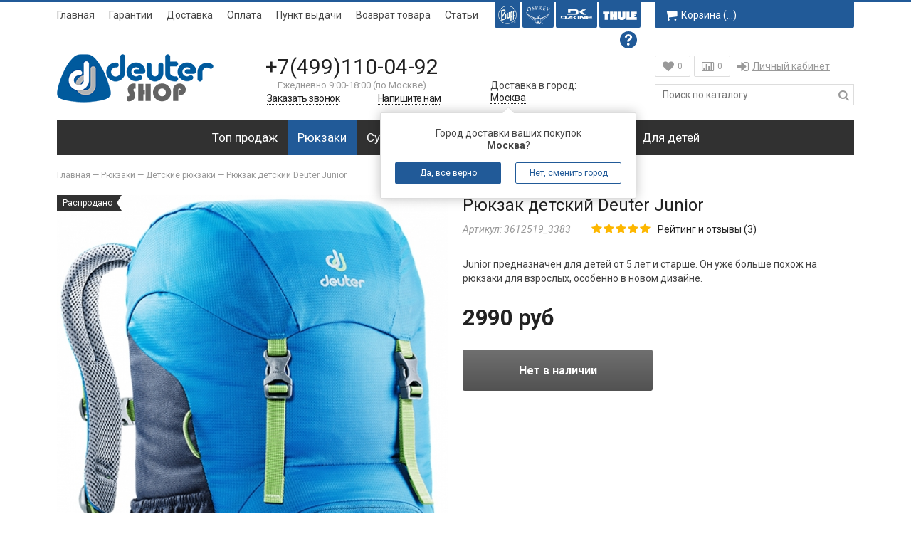

--- FILE ---
content_type: text/html; charset=utf-8
request_url: https://www.deuter-shop.ru/collection/Detskie-ryukzaki/product/ryukzak-deuter-junior-2
body_size: 27708
content:
<!doctype html>
<html lang="ru">
<head><meta data-config="{&quot;product_id&quot;:115589225}" name="page-config" content="" /><meta data-config="{&quot;money_with_currency_format&quot;:{&quot;delimiter&quot;:&quot;&quot;,&quot;separator&quot;:&quot;.&quot;,&quot;format&quot;:&quot;%n %u&quot;,&quot;unit&quot;:&quot;руб&quot;,&quot;show_price_without_cents&quot;:1},&quot;currency_code&quot;:&quot;RUR&quot;,&quot;currency_iso_code&quot;:&quot;RUB&quot;,&quot;default_currency&quot;:{&quot;title&quot;:&quot;Российский рубль&quot;,&quot;code&quot;:&quot;RUR&quot;,&quot;rate&quot;:1.0,&quot;format_string&quot;:&quot;%n %u&quot;,&quot;unit&quot;:&quot;руб&quot;,&quot;price_separator&quot;:&quot;&quot;,&quot;is_default&quot;:true,&quot;price_delimiter&quot;:&quot;&quot;,&quot;show_price_with_delimiter&quot;:false,&quot;show_price_without_cents&quot;:true},&quot;facebook&quot;:{&quot;pixelActive&quot;:true,&quot;currency_code&quot;:&quot;RUB&quot;,&quot;use_variants&quot;:false},&quot;vk&quot;:{&quot;pixel_active&quot;:true,&quot;price_list_id&quot;:&quot;1972&quot;},&quot;new_ya_metrika&quot;:true,&quot;ecommerce_data_container&quot;:&quot;dataLayer&quot;,&quot;common_js_version&quot;:null,&quot;vue_ui_version&quot;:null,&quot;feedback_captcha_enabled&quot;:&quot;1&quot;,&quot;account_id&quot;:20177,&quot;hide_items_out_of_stock&quot;:true,&quot;forbid_order_over_existing&quot;:true,&quot;minimum_items_price&quot;:null,&quot;enable_comparison&quot;:true,&quot;locale&quot;:&quot;ru&quot;,&quot;client_group&quot;:null,&quot;consent_to_personal_data&quot;:{&quot;active&quot;:false,&quot;obligatory&quot;:true,&quot;description&quot;:&quot;Настоящим подтверждаю, что я ознакомлен и согласен с условиями \u003ca href=&#39;/page/oferta&#39; target=&#39;blank&#39;\u003eоферты и политики конфиденциальности\u003c/a\u003e.&quot;},&quot;recaptcha_key&quot;:&quot;6LfXhUEmAAAAAOGNQm5_a2Ach-HWlFKD3Sq7vfFj&quot;,&quot;recaptcha_key_v3&quot;:&quot;6LcZi0EmAAAAAPNov8uGBKSHCvBArp9oO15qAhXa&quot;,&quot;yandex_captcha_key&quot;:&quot;ysc1_ec1ApqrRlTZTXotpTnO8PmXe2ISPHxsd9MO3y0rye822b9d2&quot;,&quot;checkout_float_order_content_block&quot;:true,&quot;available_products_characteristics_ids&quot;:null,&quot;sber_id_app_id&quot;:&quot;5b5a3c11-72e5-4871-8649-4cdbab3ba9a4&quot;,&quot;theme_generation&quot;:2,&quot;quick_checkout_captcha_enabled&quot;:false,&quot;max_order_lines_count&quot;:500,&quot;sber_bnpl_min_amount&quot;:1000,&quot;sber_bnpl_max_amount&quot;:150000,&quot;counter_settings&quot;:{&quot;data_layer_name&quot;:&quot;dataLayer&quot;,&quot;new_counters_setup&quot;:false,&quot;add_to_cart_event&quot;:true,&quot;remove_from_cart_event&quot;:true,&quot;add_to_wishlist_event&quot;:true},&quot;site_setting&quot;:{&quot;show_cart_button&quot;:true,&quot;show_service_button&quot;:false,&quot;show_marketplace_button&quot;:false,&quot;show_quick_checkout_button&quot;:false},&quot;warehouses&quot;:[],&quot;captcha_type&quot;:&quot;google&quot;,&quot;human_readable_urls&quot;:false}" name="shop-config" content="" /><meta name='js-evnvironment' content='production' /><meta name='default-locale' content='ru' /><meta name='insales-redefined-api-methods' content="[]" /><script src="/packs/js/shop_bundle-2b0004e7d539ecb78a46.js"></script><script type="text/javascript" src="https://static.insales-cdn.com/assets/static-versioned/v3.72/static/libs/lodash/4.17.21/lodash.min.js"></script>
<!--InsalesCounter -->
<script type="text/javascript">
(function() {
  if (typeof window.__insalesCounterId !== 'undefined') {
    return;
  }

  try {
    Object.defineProperty(window, '__insalesCounterId', {
      value: 20177,
      writable: true,
      configurable: true
    });
  } catch (e) {
    console.error('InsalesCounter: Failed to define property, using fallback:', e);
    window.__insalesCounterId = 20177;
  }

  if (typeof window.__insalesCounterId === 'undefined') {
    console.error('InsalesCounter: Failed to set counter ID');
    return;
  }

  let script = document.createElement('script');
  script.async = true;
  script.src = '/javascripts/insales_counter.js?7';
  let firstScript = document.getElementsByTagName('script')[0];
  firstScript.parentNode.insertBefore(script, firstScript);
})();
</script>
<!-- /InsalesCounter -->
    <script type="text/javascript">
      (function() {
          (function() { var d=document; var s = d.createElement('script');
  s.type = 'text/javascript'; s.async = true;
  s.src = '//code-ya.jivosite.com/widget/Dtyj4Oz6sI'; d.head.appendChild(s); })();

      })();
    </script>

	<meta charset="utf-8">
<meta http-equiv="X-UA-Compatible" content="IE=edge,chrome=1">
<meta name="robots" content="index,follow">
<meta name="description" content="Предлагаем купить Рюкзак детский Deuter Junior.
Цена - 2990 руб. Быстрая доставка.
☎️ +7(499)110-04-92
Смотрите все товары в разделе «Детские рюкзаки»
">
<meta name="keywords" content="Рюкзак детский Deuter Junior - купить по выгодной цене | Deuter-Shop.ru">
<meta name="viewport" content="width=device-width, initial-scale=1, maximum-scale=1">
<meta name="theme-color" content="#215a98">
<meta name="format-detection" content="telephone=no">


<link href="https://static.insales-cdn.com/files/1/7518/16325982/original/deuter-logo.png" rel="icon" type="image/png" sizes="16x16">
<meta property="og:type" content="website">

		<link rel="canonical" href="https://www.deuter-shop.ru/collection/Detskie-ryukzaki/product/ryukzak-deuter-junior-2">
		<meta property="og:url" content="https://www.deuter-shop.ru/collection/Detskie-ryukzaki/product/ryukzak-deuter-junior-2">
		<meta property="og:title" content="Рюкзак детский Deuter Junior">
		<meta property="og:description" content="Junior предназначен для детей от 5 лет и старше. Он уже больше похож на рюкзаки для взрослых, особенно в новом дизайне.">
		<meta property="og:image" content="https://static.insales-cdn.com/images/products/1/6786/174807682/image2__2_.jpg">
	

	<link href="https://static.insales-cdn.com/assets/1/107/1687659/1749738033/fonts.css" rel="stylesheet">
	<link href="https://static.insales-cdn.com/assets/1/107/1687659/1749738033/plugins.css" rel="stylesheet">
	<link href="https://static.insales-cdn.com/assets/1/107/1687659/1749738033/main.css" rel="stylesheet">

	<title>Рюкзак детский Deuter Junior - купить по выгодной цене | Deuter-Shop.ru</title>
  <script>
  var vkEventParams = {};
</script>
<meta name='product-id' content='115589225' />
</head>
<body class="template-product" onClick="">
	<span class="js-site-loader site-loader"></span>
	<div class="body">
		<div class="container">
			

<div class="bar visible-sm visible-xs clearfix">
	<div class="pull-left">
		<a href="/" class="hidden-sm"><i class="fa fa-home fa-lg"></i></a><a href="#menu" class="winbox" data-window="menu"><i class="fa fa-bars fa-lg"></i></a>
	</div>
	<div class="pull-right">
		<form action="/search" method="get" class="search js-search"><div class="search-place"><input type="search" name="q" value="" class="input" placeholder="Поиск по каталогу"/><button type="submit"><i class="fa fa-search fa-lg"></i></button></div><div class="search-mobile"><span class="js-search-toggle"><i class="fa fa-search fa-fw"></i><i class="ion ion-ios-close-empty"></i></span></div></form><a href="/page/wishlist" title="Избранное"><i class="fa fa-heart"></i><span class="wishlist-count">0</span></a><a href="/compares" title="Сравнение"><i class="fa fa-bar-chart"></i><span class="compare-count">0</span></a><a href="/cart_items" title="Корзина"><i class="fa fa-shopping-cart"></i><span class="cart-total_price">&hellip;</span></a>
	</div>
</div>
<div class="top visible-lg visible-md">
	<ul class="menu menu-hidden">
		
			<li class="js-menu-item menu-item-1"><a href="/" class="item">Главная</a></li>
		
			<li class="js-menu-item menu-item-2"><a href="/page/garantii" class="item">Гарантии</a></li>
		
			<li class="js-menu-item menu-item-3"><a href="/page/доставка" class="item">Доставка</a></li>
		
			<li class="js-menu-item menu-item-4"><a href="/page/oplata" class="item">Оплата</a></li>
		
			<li class="js-menu-item menu-item-5"><a href="/page/kontakty" class="item">Пункт выдачи</a></li>
		
			<li class="js-menu-item menu-item-6"><a href="/page/vozvrat-tovara" class="item">Возврат товара</a></li>
		
			<li class="js-menu-item menu-item-7"><a href="/blog" class="item">Статьи</a></li>
		
      
      
        
      <li class="menu-item-extra">
        <a href="https://thshop.ru" target="_blank"><img src="https://static.insales-cdn.com/assets/1/107/1687659/1749738033/th-logo.png"></a>
        <div class="magazine-description">
          <div class="magazine-data">Элитные рюкзаки и сумки Thule</div>
          </div>
     </li>
     
      <li class="menu-item-extra">
        <a href="https://dakine-store.ru/" target="_blank"><img src="https://static.insales-cdn.com/assets/1/107/1687659/1749738033/dakine-logo.png"></a>
        <div class="magazine-description">
          <div class="magazine-data">Огромный выбор городских рюкзаков!</div>
          </div>    
     </li>
        
      <li class="menu-item-extra">
        <a href="https://www.osprey-shop.ru/" target="_blank"><img src="https://static.insales-cdn.com/assets/1/107/1687659/1749738033/osprey-logo.png"></a>
        <div class="magazine-description">
          <div class="magazine-data">Рюкзаки и сумки Osprey. Достойная альтернатива Deuter!</div>
          </div>
      </li>
     
      <li class="menu-item-extra">
        <a href="https://www.buff-store.ru/" target="_blank"><img src="https://static.insales-cdn.com/assets/1/107/1687659/1749738033/buff-logo.png"></a>
      <div class="magazine-description">
        <div class="magazine-data">Банданы, шарфы, головные уборы №1 в Европе</div>
        </div>
</li>
      <li class="menu-item-extra extra-question"><img src="https://static.insales-cdn.com/assets/1/107/1687659/1749738033/question.svg">
      <div class="magazine-description">
        <div class="magazine-data"> <p>Наши партнерские магазины, в которых вы можете получить дополнительную скидку 15% по купону "QWE15"</p></div>
        </div>
      </li>
	</ul>

	<div class="header-cart cart-count">
		<a href="/cart_items" title="Корзина" class="button button-medium"><i class="fa fa-shopping-cart fa-lg"></i>Корзина (<span class="js-cart-count-full">&hellip;</span>)</a>
		
			<a href="/cart_items" title="Корзина" class="button-fixed"><i class="fa fa-shopping-cart fa-lg"></i><span class="js-cart-count-short">&hellip;</span></a>
			<div class="header-icons-item-popup">
				<div class="header-icons-item-popup-content js-popup-cart"></div>
			</div>
		
	</div>
</div>
<div class="header">
	<div class="header-table">
		<div class="row">
			<div class="col-lg-12">
				<table>
					<tr>
						<td class="col1">
							
							<div class="logo"><a href="/"><img src="https://static.insales-cdn.com/files/1/1910/5687158/original/22bb6d2c949aac73a7edfae988075d70.png" alt="Deuter-Shop.ru"></a></div>
						</td>
						<td class="col2 text-center">
							<div class="contacts">
								<p class="phone js-geo-phone"><a href="tel:+7(499)110-04-92">+7(499)110-04-92</a></p>
								
								<div class="phone-time"><p>Ежедневно 9:00-18:00 (по Москве)</p></div>
								<p class="phone-text clearfix">
									<a href="#callback" class="winbox pull-left link-alt" data-window="callback"><i class="ion-ios-telephone-outline"></i><span>Заказать звонок</span></a>
									<a href="#feedback" class="winbox pull-right link-alt" data-window="feedback"><i class="ion-ios-email-outline"></i><span>Напишите нам</span></a>
								</p>
							</div>
						</td>
						<td class="col2 col2-bottom hidden-xs">
							
								<div class="geo-city-header">
									<div class="geo-city js-geo-city">Доставка в город:<br>&hellip;</div>
									
										<div id="minigeo" class="minigeo header-icons-item-popup js-minigeo">
											<div class="header-icons-item-popup-content">
												<p><span class="js-geo-city-popup">Город доставки ваших покупок<br><strong>&hellip;</strong>?</span></p>
												<div class="row">
													<div class="col-xs-6">
														<button class="button button-block js-minigeo-toggle">Да, все верно</button>
													</div>
													<div class="col-xs-6">
														<button class="button button-block button-bordered winbox" data-window="geo|geoCity">Нет, сменить город</button>
													</div>
												</div>
											</div>
										</div>
									
								</div>
							
						</td>
						
							<td class="col3 hidden-sm hidden-xs">
								<div class="header-icons">
									<div class="header-icons-item">
										<a href="/page/wishlist" title="Избранное" class="button button-empty"><i class="fa fa-heart fa-lg"></i><span class="wishlist-count">0</span></a>
										<div class="header-icons-item-popup">
											<div class="header-icons-item-popup-content js-popup-wishlist"></div>
										</div>
									</div>
									
										<div class="header-icons-item">
											<a href="/compares" title="Сравнение" class="button button-empty"><i class="fa fa-bar-chart-o fa-lg"></i><span class="compare-count">0</span></a>
											<div class="header-icons-item-popup">
												<div class="header-icons-item-popup-content js-popup-compares"></div>
											</div>
										</div>
									
									<div class="header-icons-item menu-login"><ul><li><a href="/client_account/login" class="winbox item" data-window="login|auth"><i class="fa fa-sign-in fa-lg"></i>Личный кабинет</a></li></ul></div>
								</div>
								<form action="/search" method="get" class="search">
									<input type="search" name="q" value="" class="input" placeholder="Поиск по каталогу"/>
									<button type="submit"><i class="fa fa-search fa-lg"></i></button>
									<div class="search-variants"></div>
								</form>
							</td>
						
					</tr>
				</table>
			</div>
		</div>
	</div>
	
		<div class="navigator navigator-extended navigator-dark visible-lg visible-md clearfix">
			<ul class="navigator-ul-center">
				
					
					
						
							
								<li>
									<a href="/collection/top-prodazh" class="js-item-title item-collection item-top-prodazh" data-handle="top-prodazh"><span class="item-icon"></span>Топ продаж</a>
									
								</li>
							
								<li>
									<a href="/collection/apparel" class="js-item-title item-collection item-apparel" data-handle="apparel"><span class="item-icon"></span>Рюкзаки</a>
									
										
										
										
										
										<div class="sub">
											<div class="sub-data sub-data-1">
												<div class="row hidden-sm hidden-xs">
													<div class="col-md-3 col-sm-12">
														<div class="sub-collections sub-collections-top">
															<span class="sub-item sub-item-title"><a href="/collection/apparel" class="js-item-title" data-handle="apparel">Все Рюкзаки</a></span>
														</div>
													</div>
													
													
														<div class="col-md-9 col-sm-12">
															<div class="sub-collections sub-collections-top text-center">
																<span class="sub-item sub-item-title sub-item-title-products">Популярные товары</span>
															</div>
														</div>
													
												</div>
												<div class="row pick-block" data-pick="3">
													
														<div class="col-md-3 col-sm-12">
															<div class="sub-collections">
																
																
																
																
																
																
																
																	<span class="sub-item">
																		
																			<a href="/collection/Veloryukzaki" class="js-item-title sub-item-withsub" data-handle="Veloryukzaki">Велорюкзаки<span><i></i></span></a>
																			<span class="sub-item-inner">
																				<span class="sub">
																					
																						
																							<span class="sub-item"><a href="/collection/deuter-airstripes-bike-system" class="js-item-title" data-handle="deuter-airstripes-bike-system">Deuter Bike I</a></span>
																						
																							<span class="sub-item"><a href="/collection/race" class="js-item-title" data-handle="race">Deuter Race</a></span>
																						
																							<span class="sub-item"><a href="/collection/deuter-aircontact-trail-system" class="js-item-title" data-handle="deuter-aircontact-trail-system">Deuter Superbike</a></span>
																						
																							<span class="sub-item"><a href="/collection/deuter-alpine-back-system" class="js-item-title" data-handle="deuter-alpine-back-system">Deuter Trans Alpine</a></span>
																						
																							<span class="sub-item"><a href="/collection/deuter-airstripes-pro-system" class="js-item-title" data-handle="deuter-airstripes-pro-system">Deuter Trans Alpine Pro</a></span>
																						
																					
																				</span>
																			</span>
																		
																	</span>
																
																	<span class="sub-item">
																		
																			<a href="/collection/Gorodskie-ryukzaki" class="js-item-title sub-item-withsub" data-handle="Gorodskie-ryukzaki">Городские рюкзаки<span><i></i></span></a>
																			<span class="sub-item-inner">
																				<span class="sub">
																					
																						
																							<span class="sub-item"><a href="/collection/deuter-airstripes-daypack" class="js-item-title" data-handle="deuter-airstripes-daypack">Deuter Giga</a></span>
																						
																							<span class="sub-item"><a href="/collection/deuter-gigant" class="js-item-title" data-handle="deuter-gigant">Deuter Gigant</a></span>
																						
																							<span class="sub-item"><a href="/collection/deuter-step-out" class="js-item-title" data-handle="deuter-step-out">Deuter Step Out</a></span>
																						
																							<span class="sub-item"><a href="/collection/deuter-vista" class="js-item-title" data-handle="deuter-vista">Deuter Vista</a></span>
																						
																							<span class="sub-item"><a href="/collection/deuter-up" class="js-item-title" data-handle="deuter-up">Deuter UP</a></span>
																						
																					
																				</span>
																			</span>
																		
																	</span>
																
																	<span class="sub-item">
																		
																			<a href="/collection/ryukzaki-dlya-bega" class="js-item-title" data-handle="ryukzaki-dlya-bega">Рюкзаки для бега</a>
																		
																	</span>
																
																	<span class="sub-item">
																		
																			<a href="/collection/Detskie-ryukzaki" class="js-item-title" data-handle="Detskie-ryukzaki">Детские рюкзаки</a>
																		
																	</span>
																
																	<span class="sub-item">
																		
																			<a href="/collection/Ryukzaki-dlya-peshih-progulok" class="js-item-title sub-item-withsub" data-handle="Ryukzaki-dlya-peshih-progulok">Туристические рюкзаки легкие<span><i></i></span></a>
																			<span class="sub-item-inner">
																				<span class="sub">
																					
																						
																							<span class="sub-item"><a href="/collection/deuter-as-lite" class="js-item-title" data-handle="deuter-as-lite">Deuter AС Lite</a></span>
																						
																							<span class="sub-item"><a href="/collection/deuter-aircomfort-futura-system" class="js-item-title" data-handle="deuter-aircomfort-futura-system">Deuter Futura</a></span>
																						
																							<span class="sub-item"><a href="/collection/aircomfort-pro-system" class="js-item-title" data-handle="aircomfort-pro-system">Deuter Futura Pro</a></span>
																						
																							<span class="sub-item"><a href="/collection/deuter-speed-lite" class="js-item-title" data-handle="deuter-speed-lite">Deuter Speed Lite</a></span>
																						
																							<span class="sub-item"><a href="/collection/deuter-trail-2" class="js-item-title" data-handle="deuter-trail-2">Deuter Trail</a></span>
																						
																							<span class="sub-item"><a href="/collection/deuter-trail-pro-2" class="js-item-title" data-handle="deuter-trail-pro-2">Deuter Trail Pro</a></span>
																						
																					
																				</span>
																			</span>
																		
																	</span>
																
																	<span class="sub-item">
																		
																			<a href="/collection/Ryukzaki-dlya-trekkinga" class="js-item-title sub-item-withsub" data-handle="Ryukzaki-dlya-trekkinga">Туристические рюкзаки большие<span><i></i></span></a>
																			<span class="sub-item-inner">
																				<span class="sub">
																					
																						
																							<span class="sub-item"><a href="/collection/deuter-aircontact-lite" class="js-item-title" data-handle="deuter-aircontact-lite">Deuter Aircontact Lite</a></span>
																						
																							<span class="sub-item"><a href="/collection/aircontact" class="js-item-title" data-handle="aircontact">Deuter Aircontact</a></span>
																						
																							<span class="sub-item"><a href="/collection/deuter-aircontact-pro-system" class="js-item-title" data-handle="deuter-aircontact-pro-system">Deuter Aircontact Pro</a></span>
																						
																					
																				</span>
																			</span>
																		
																	</span>
																
																	<span class="sub-item">
																		
																			<a href="/collection/Perenoski-dlya-detey" class="js-item-title" data-handle="Perenoski-dlya-detey">Переноски для детей</a>
																		
																	</span>
																
																	<span class="sub-item">
																		
																			<a href="/collection/Ryukzaki-dlya-shkoly-i-instituta" class="js-item-title" data-handle="Ryukzaki-dlya-shkoly-i-instituta">Рюкзаки для школы и института</a>
																		
																	</span>
																
																	<span class="sub-item">
																		
																			<a href="/collection/Kategoriya" class="js-item-title" data-handle="Kategoriya">Рюкзаки для скитура</a>
																		
																	</span>
																
																	<span class="sub-item">
																		
																			<a href="/collection/Ryukzaki-dlya-frirayda" class="js-item-title" data-handle="Ryukzaki-dlya-frirayda">Рюкзаки для фрирайда</a>
																		
																	</span>
																
															</div>
														</div>
													
													
													
														
															<div class="col-md-3 col-sm-12 hidden-sm hidden-xs pick-item">
																<div class="sub-products">
																	<div class="product product-464637521">
	<div class="product-item">
		<div class="product-data">
			<div class="product-bages"><span class="product-bage-sale">Скидка 62%</span>
         
         
    </div>
			<div class="product-thumb-block">
				<a href="/collection/apparel/product/veloryukzak-deuter-race-12-black" class="product-thumb" title="Велорюкзак Deuter Race 12 black">
					<img src="https://static.insales-cdn.com/images/products/1/7991/932994871/medium_3204123_7000_10005.JPG" alt="Велорюкзак Deuter Race 12 black" width="240" height="240">
				</a>
			</div>
			<h2 class="product-title"><a href="/collection/apparel/product/veloryukzak-deuter-race-12-black">Велорюкзак Deuter Race 12 black</a></h2>
			<p class="product-price"><span class="product-price-sale">7230 руб</span><span class="product-price-old">18990 руб</span></p>
			
		</div>
	</div>
</div> 
																</div>
															</div>
														
															<div class="col-md-3 col-sm-12 hidden-sm hidden-xs pick-item">
																<div class="sub-products">
																	<div class="product product-464637522">
	<div class="product-item">
		<div class="product-data">
			<div class="product-bages"><span class="product-bage-sale">Скидка 63%</span>
         
         
    </div>
			<div class="product-thumb-block">
				<a href="/collection/apparel/product/veloryukzak-deuter-race-16-black" class="product-thumb" title="Велорюкзак Deuter Race 16 black">
					<img src="https://static.insales-cdn.com/images/products/1/8164/932995044/medium_3204223_7000_10002.JPG" alt="Велорюкзак Deuter Race 16 black" width="240" height="240">
				</a>
			</div>
			<h2 class="product-title"><a href="/collection/apparel/product/veloryukzak-deuter-race-16-black">Велорюкзак Deuter Race 16 black</a></h2>
			<p class="product-price"><span class="product-price-sale">7320 руб</span><span class="product-price-old">19820 руб</span></p>
			
		</div>
	</div>
</div> 
																</div>
															</div>
														
															<div class="col-md-3 col-sm-12 hidden-sm hidden-xs pick-item">
																<div class="sub-products">
																	<div class="product product-464637523">
	<div class="product-item">
		<div class="product-data">
			<div class="product-bages"><span class="product-bage-sale">Скидка 16%</span>
         
         
    </div>
			<div class="product-thumb-block">
				<a href="/collection/apparel/product/veloryukzak-deuter-race-air-143-atlantic-ink" class="product-thumb" title="Велорюкзак Deuter Race Air 14+3 atlantic-ink">
					<img src="https://static.insales-cdn.com/images/products/1/441/932995513/medium_3204423_1374_10002.JPG" alt="Велорюкзак Deuter Race Air 14+3 atlantic-ink" width="240" height="240">
				</a>
			</div>
			<h2 class="product-title"><a href="/collection/apparel/product/veloryukzak-deuter-race-air-143-atlantic-ink">Велорюкзак Deuter Race Air 14+3 atlantic-ink</a></h2>
			<p class="product-price"><span class="product-price-sale">14040 руб</span><span class="product-price-old">16710 руб</span></p>
			
		</div>
	</div>
</div> 
																</div>
															</div>
														
													
												</div>
											</div>
										</div>
									
								</li>
							
								<li>
									<a href="/collection/Tehnika" class="js-item-title item-collection item-Tehnika" data-handle="Tehnika"><span class="item-icon"></span>Сумки</a>
									
										
										
										
										
										<div class="sub">
											<div class="sub-data sub-data-1">
												<div class="row hidden-sm hidden-xs">
													<div class="col-md-3 col-sm-12">
														<div class="sub-collections sub-collections-top">
															<span class="sub-item sub-item-title"><a href="/collection/Tehnika" class="js-item-title" data-handle="Tehnika">Все Сумки</a></span>
														</div>
													</div>
													
													
														<div class="col-md-9 col-sm-12">
															<div class="sub-collections sub-collections-top text-center">
																<span class="sub-item sub-item-title sub-item-title-products">Популярные товары</span>
															</div>
														</div>
													
												</div>
												<div class="row pick-block" data-pick="3">
													
														<div class="col-md-3 col-sm-12">
															<div class="sub-collections">
																
																
																
																
																
																
																
																	<span class="sub-item">
																		
																			<a href="/collection/Velosumki" class="js-item-title" data-handle="Velosumki">Велосумки</a>
																		
																	</span>
																
																	<span class="sub-item">
																		
																			<a href="/collection/Sumki-dorozhnye" class="js-item-title" data-handle="Sumki-dorozhnye">Сумки дорожные</a>
																		
																	</span>
																
																	<span class="sub-item">
																		
																			<a href="/collection/Sumki-na-plecho" class="js-item-title" data-handle="Sumki-na-plecho">Сумки на плечо</a>
																		
																	</span>
																
																	<span class="sub-item">
																		
																			<a href="/collection/Sumki-poyasnye" class="js-item-title" data-handle="Sumki-poyasnye">Сумки поясные</a>
																		
																	</span>
																
																	<span class="sub-item">
																		
																			<a href="/collection/Sumki-na-rolikah" class="js-item-title" data-handle="Sumki-na-rolikah">Сумки на колесах</a>
																		
																	</span>
																
																	<span class="sub-item">
																		
																			<a href="/collection/sumki-riukzaki" class="js-item-title" data-handle="sumki-riukzaki">Сумки-рюкзаки</a>
																		
																	</span>
																
																	<span class="sub-item">
																		
																			<a href="/collection/sumki-dlya-bega" class="js-item-title" data-handle="sumki-dlya-bega">Сумки для бега</a>
																		
																	</span>
																
															</div>
														</div>
													
													
													
														
															<div class="col-md-3 col-sm-12 hidden-sm hidden-xs pick-item">
																<div class="sub-products">
																	<div class="product product-477266237">
	<div class="product-item">
		<div class="product-data">
			<div class="product-bages"><span class="product-bage-sale">Скидка 41%</span>
         
         
    </div>
			<div class="product-thumb-block">
				<a href="/collection/Tehnika/product/poyasnaya-sumka-dlya-bega-deuter-shortrail-iii-black" class="product-thumb" title="Поясная сумка для бега Deuter Shortrail III Black">
					<img src="https://static.insales-cdn.com/images/products/1/3205/966773893/medium_e0fd8726-c47a-4d50-b42c-b0cef54eb5ef.png" alt="Поясная сумка для бега Deuter Shortrail III Black" width="240" height="240">
				</a>
			</div>
			<h2 class="product-title"><a href="/collection/Tehnika/product/poyasnaya-sumka-dlya-bega-deuter-shortrail-iii-black">Поясная сумка для бега Deuter Shortrail III Black</a></h2>
			<p class="product-price"><span class="product-price-sale">5990 руб</span><span class="product-price-old">10220 руб</span></p>
			
		</div>
	</div>
</div> 
																</div>
															</div>
														
															<div class="col-md-3 col-sm-12 hidden-sm hidden-xs pick-item">
																<div class="sub-products">
																	<div class="product product-477266238">
	<div class="product-item">
		<div class="product-data">
			<div class="product-bages"><span class="product-bage-sale">Скидка 43%</span>
         
         
    </div>
			<div class="product-thumb-block">
				<a href="/collection/Tehnika/product/poyasnaya-sumka-dlya-bega-deuter-shortrail-iii-lake" class="product-thumb" title="Поясная сумка для бега Deuter Shortrail III Lake">
					<img src="https://static.insales-cdn.com/images/products/1/4219/966774907/medium_5905a2e4-b0a2-4003-97e5-844ba79161a1.png" alt="Поясная сумка для бега Deuter Shortrail III Lake" width="240" height="240">
				</a>
			</div>
			<h2 class="product-title"><a href="/collection/Tehnika/product/poyasnaya-sumka-dlya-bega-deuter-shortrail-iii-lake">Поясная сумка для бега Deuter Shortrail III Lake</a></h2>
			<p class="product-price"><span class="product-price-sale">5840 руб</span><span class="product-price-old">10220 руб</span></p>
			
		</div>
	</div>
</div> 
																</div>
															</div>
														
															<div class="col-md-3 col-sm-12 hidden-sm hidden-xs pick-item">
																<div class="sub-products">
																	<div class="product product-477266443">
	<div class="product-item">
		<div class="product-data">
			<div class="product-bages"><span class="product-bage-sale">Скидка 44%</span>
         
         
    </div>
			<div class="product-thumb-block">
				<a href="/collection/Tehnika/product/ryukzak-velosumka-deuter-xberg-25-black" class="product-thumb" title="Рюкзак-велосумка Deuter Xberg 25 Black">
					<img src="https://static.insales-cdn.com/images/products/1/944/966779824/medium_f893d5ee-e94c-4d2c-9f61-5d853b7a2223.png" alt="Рюкзак-велосумка Deuter Xberg 25 Black" width="240" height="240">
				</a>
			</div>
			<h2 class="product-title"><a href="/collection/Tehnika/product/ryukzak-velosumka-deuter-xberg-25-black">Рюкзак-велосумка Deuter Xberg 25 Black</a></h2>
			<p class="product-price"><span class="product-price-sale">15930 руб</span><span class="product-price-old">28400 руб</span></p>
			
		</div>
	</div>
</div> 
																</div>
															</div>
														
													
												</div>
											</div>
										</div>
									
								</li>
							
								<li>
									<a href="/collection/bagazh" class="js-item-title item-collection item-bagazh" data-handle="bagazh"><span class="item-icon"></span>Багаж</a>
									
								</li>
							
								<li>
									<a href="/collection/Aksessuary" class="js-item-title item-collection item-Aksessuary" data-handle="Aksessuary"><span class="item-icon"></span>Аксессуары</a>
									
										
										
										
										
										<div class="sub">
											<div class="sub-data sub-data-1">
												<div class="row hidden-sm hidden-xs">
													<div class="col-md-3 col-sm-12">
														<div class="sub-collections sub-collections-top">
															<span class="sub-item sub-item-title"><a href="/collection/Aksessuary" class="js-item-title" data-handle="Aksessuary">Все Аксессуары</a></span>
														</div>
													</div>
													
													
														<div class="col-md-9 col-sm-12">
															<div class="sub-collections sub-collections-top text-center">
																<span class="sub-item sub-item-title sub-item-title-products">Популярные товары</span>
															</div>
														</div>
													
												</div>
												<div class="row pick-block" data-pick="3">
													
														<div class="col-md-3 col-sm-12">
															<div class="sub-collections">
																
																
																
																
																
																
																
																	<span class="sub-item">
																		
																			<a href="/collection/germomeshki" class="js-item-title" data-handle="germomeshki">Гермомешки</a>
																		
																	</span>
																
																	<span class="sub-item">
																		
																			<a href="/collection/Kosmetichki-sumki-dlya" class="js-item-title" data-handle="Kosmetichki-sumki-dlya">Косметички (Несессеры)</a>
																		
																	</span>
																
																	<span class="sub-item">
																		
																			<a href="/collection/Koshelki" class="js-item-title" data-handle="Koshelki">Кошельки</a>
																		
																	</span>
																
																	<span class="sub-item">
																		
																			<a href="/collection/naveska" class="js-item-title" data-handle="naveska">Навеска</a>
																		
																	</span>
																
																	<span class="sub-item">
																		
																			<a href="/collection/Pitievye-sistemy" class="js-item-title" data-handle="Pitievye-sistemy">Питьевые системы</a>
																		
																	</span>
																
																	<span class="sub-item">
																		
																			<a href="/collection/penaly-dlya-shkoly" class="js-item-title" data-handle="penaly-dlya-shkoly">Пеналы для школы</a>
																		
																	</span>
																
																	<span class="sub-item">
																		
																			<a href="/collection/Chehly-dlya-odezhdy" class="js-item-title" data-handle="Chehly-dlya-odezhdy">Чехлы для одежды и обуви</a>
																		
																	</span>
																
																	<span class="sub-item">
																		
																			<a href="/collection/chehly-dlya-ryukzaka" class="js-item-title" data-handle="chehly-dlya-ryukzaka">Чехлы на рюкзак (Raincover)</a>
																		
																	</span>
																
															</div>
														</div>
													
													
													
														
															<div class="col-md-3 col-sm-12 hidden-sm hidden-xs pick-item">
																<div class="sub-products">
																	<div class="product product-477266173">
	<div class="product-item">
		<div class="product-data">
			<div class="product-bages"><span class="product-bage-sale">Скидка 38%</span>
         
         
    </div>
			<div class="product-thumb-block">
				<a href="/collection/Aksessuary/product/germomeshok-deuter-drypack-pro-13-atlantic" class="product-thumb" title="Гермомешок Deuter Drypack Pro 13 Atlantic">
					<img src="https://static.insales-cdn.com/images/products/1/2010/966772698/medium_9318b97f-fa6b-426d-935a-bc0398c0fa22.png" alt="Гермомешок Deuter Drypack Pro 13 Atlantic" width="240" height="240">
				</a>
			</div>
			<h2 class="product-title"><a href="/collection/Aksessuary/product/germomeshok-deuter-drypack-pro-13-atlantic">Гермомешок Deuter Drypack Pro 13 Atlantic</a></h2>
			<p class="product-price"><span class="product-price-sale">3580 руб</span><span class="product-price-old">5820 руб</span></p>
			
		</div>
	</div>
</div> 
																</div>
															</div>
														
															<div class="col-md-3 col-sm-12 hidden-sm hidden-xs pick-item">
																<div class="sub-products">
																	<div class="product product-477266176">
	<div class="product-item">
		<div class="product-data">
			<div class="product-bages"><span class="product-bage-sale">Скидка 40%</span>
         
         
    </div>
			<div class="product-thumb-block">
				<a href="/collection/Aksessuary/product/germomeshok-deuter-drypack-pro-20-atlantic" class="product-thumb" title="Гермомешок Deuter Drypack Pro 20 Atlantic">
					<img src="https://static.insales-cdn.com/images/products/1/2250/966772938/medium_6a5d5509-00fc-47d8-aa91-8bcb58bd2ecb.png" alt="Гермомешок Deuter Drypack Pro 20 Atlantic" width="240" height="240">
				</a>
			</div>
			<h2 class="product-title"><a href="/collection/Aksessuary/product/germomeshok-deuter-drypack-pro-20-atlantic">Гермомешок Deuter Drypack Pro 20 Atlantic</a></h2>
			<p class="product-price"><span class="product-price-sale">4310 руб</span><span class="product-price-old">7190 руб</span></p>
			
		</div>
	</div>
</div> 
																</div>
															</div>
														
															<div class="col-md-3 col-sm-12 hidden-sm hidden-xs pick-item">
																<div class="sub-products">
																	<div class="product product-477266178">
	<div class="product-item">
		<div class="product-data">
			<div class="product-bages"><span class="product-bage-sale">Скидка 44%</span>
         
         
    </div>
			<div class="product-thumb-block">
				<a href="/collection/Aksessuary/product/germomeshok-deuter-drypack-pro-8-atlantic" class="product-thumb" title="Гермомешок Deuter Drypack Pro 8 Atlantic">
					<img src="https://static.insales-cdn.com/images/products/1/2425/966773113/medium_050c0723-6e1c-4783-af6b-65c918b0b506.png" alt="Гермомешок Deuter Drypack Pro 8 Atlantic" width="240" height="240">
				</a>
			</div>
			<h2 class="product-title"><a href="/collection/Aksessuary/product/germomeshok-deuter-drypack-pro-8-atlantic">Гермомешок Deuter Drypack Pro 8 Atlantic</a></h2>
			<p class="product-price"><span class="product-price-sale">2830 руб</span><span class="product-price-old">5020 руб</span></p>
			
		</div>
	</div>
</div> 
																</div>
															</div>
														
													
												</div>
											</div>
										</div>
									
								</li>
							
								<li>
									<a href="/collection/spalniki" class="js-item-title item-collection item-spalniki" data-handle="spalniki"><span class="item-icon"></span>Спальники</a>
									
										
										
										
										
										<div class="sub">
											<div class="sub-data sub-data-1">
												<div class="row hidden-sm hidden-xs">
													<div class="col-md-3 col-sm-12">
														<div class="sub-collections sub-collections-top">
															<span class="sub-item sub-item-title"><a href="/collection/spalniki" class="js-item-title" data-handle="spalniki">Все Спальники</a></span>
														</div>
													</div>
													
													
														<div class="col-md-9 col-sm-12">
															<div class="sub-collections sub-collections-top text-center">
																<span class="sub-item sub-item-title sub-item-title-products">Популярные товары</span>
															</div>
														</div>
													
												</div>
												<div class="row pick-block" data-pick="3">
													
														<div class="col-md-3 col-sm-12">
															<div class="sub-collections">
																
																
																
																
																
																
																
																	<span class="sub-item">
																		
																			<a href="/collection/Detskie" class="js-item-title" data-handle="Detskie">Детские спальники</a>
																		
																	</span>
																
																	<span class="sub-item">
																		
																			<a href="/collection/Zhenskie" class="js-item-title" data-handle="Zhenskie">Женские спальники</a>
																		
																	</span>
																
																	<span class="sub-item">
																		
																			<a href="/collection/Sinteticheskie" class="js-item-title sub-item-withsub" data-handle="Sinteticheskie">Синтетические спальники<span><i></i></span></a>
																			<span class="sub-item-inner">
																				<span class="sub">
																					
																						
																							<span class="sub-item"><a href="/collection/deuter-orbit" class="js-item-title" data-handle="deuter-orbit">Deuter Orbit</a></span>
																						
																							<span class="sub-item"><a href="/collection/deuter-exosphere" class="js-item-title" data-handle="deuter-exosphere">Deuter Exosphere</a></span>
																						
																							<span class="sub-item"><a href="/collection/deuter-dreamlite" class="js-item-title" data-handle="deuter-dreamlite">Deuter DreamLite</a></span>
																						
																					
																				</span>
																			</span>
																		
																	</span>
																
																	<span class="sub-item">
																		
																			<a href="/collection/Stretch" class="js-item-title" data-handle="Stretch">Стретч</a>
																		
																	</span>
																
																	<span class="sub-item">
																		
																			<a href="/collection/udlinennye-spalniki" class="js-item-title" data-handle="udlinennye-spalniki">Удлиненные спальники</a>
																		
																	</span>
																
															</div>
														</div>
													
													
													
														
															<div class="col-md-3 col-sm-12 hidden-sm hidden-xs pick-item">
																<div class="sub-products">
																	<div class="product product-313056988">
	<div class="product-item">
		<div class="product-data">
			<div class="product-bages"><span class="product-bage-sale">Скидка 40%</span>
         
         
    
         
    </div>
			<div class="product-thumb-block">
				<a href="/collection/spalniki/product/detskiy-spalnik-deuter-starlight-sq-marineslateblue" class="product-thumb" title="Детский спальник Deuter Starlight SQ Marine/Slateblue">
					<img src="https://static.insales-cdn.com/images/products/1/7186/571259922/medium_0bb8206786b945d67376cd74a5811974.jpg" alt="Детский спальник Deuter Starlight SQ Marine/Slateblue" width="240" height="240">
				</a>
			</div>
			<h2 class="product-title"><a href="/collection/spalniki/product/detskiy-spalnik-deuter-starlight-sq-marineslateblue">Детский спальник Deuter Starlight SQ Marine/Slateblue</a></h2>
			<p class="product-price"><span class="product-price-sale">9880 руб</span><span class="product-price-old">16380 руб</span></p>
			
		</div>
	</div>
</div> 
																</div>
															</div>
														
															<div class="col-md-3 col-sm-12 hidden-sm hidden-xs pick-item">
																<div class="sub-products">
																	<div class="product product-477266487">
	<div class="product-item">
		<div class="product-data">
			<div class="product-bages"><span class="product-bage-sale">Скидка 44%</span>
         
         
    
         
    </div>
			<div class="product-thumb-block">
				<a href="/collection/spalniki/product/spalnik-deuter-orbit-0-ivy-ink" class="product-thumb" title="Спальник Deuter Orbit 0° Ivy-Ink">
					<img src="https://static.insales-cdn.com/images/products/1/1889/966780769/medium_43d5e9fe-c02a-4494-9ec0-185ee3c82438.png" alt="Спальник Deuter Orbit 0° Ivy-Ink" width="240" height="240">
				</a>
			</div>
			<h2 class="product-title"><a href="/collection/spalniki/product/spalnik-deuter-orbit-0-ivy-ink">Спальник Deuter Orbit 0° Ivy-Ink</a></h2>
			<p class="product-price"><span class="product-price-sale">10560 руб</span><span class="product-price-old">18880 руб</span></p>
			
		</div>
	</div>
</div> 
																</div>
															</div>
														
															<div class="col-md-3 col-sm-12 hidden-sm hidden-xs pick-item">
																<div class="sub-products">
																	<div class="product product-477266484">
	<div class="product-item">
		<div class="product-data">
			<div class="product-bages"><span class="product-bage-sale">Скидка 44%</span>
         
         
    
         
    </div>
			<div class="product-thumb-block">
				<a href="/collection/spalniki/product/spalnik-deuter-orbit-0-el-ivy-ink" class="product-thumb" title="Спальник Deuter Orbit 0° EL Ivy-Ink">
					<img src="https://static.insales-cdn.com/images/products/1/1385/966780265/medium_eb874175-1302-44f2-8281-d7e4887c4dc6.png" alt="Спальник Deuter Orbit 0° EL Ivy-Ink" width="240" height="240">
				</a>
			</div>
			<h2 class="product-title"><a href="/collection/spalniki/product/spalnik-deuter-orbit-0-el-ivy-ink">Спальник Deuter Orbit 0° EL Ivy-Ink</a></h2>
			<p class="product-price"><span class="product-price-sale">11390 руб</span><span class="product-price-old">20320 руб</span></p>
			
		</div>
	</div>
</div> 
																</div>
															</div>
														
													
												</div>
											</div>
										</div>
									
								</li>
							
								<li>
									<a href="/collection/dlia-dietiei" class="js-item-title item-collection item-dlia-dietiei" data-handle="dlia-dietiei"><span class="item-icon"></span>Для детей</a>
									
								</li>
							
						
					
					
				
			</ul>
		</div>
	
	
	<div class="navigator-mob hidden" hidden>
	<ul>
		
			
			
				
					<li>
						<a href="/collection/top-prodazh" class="js-item-title item-collection item-top-prodazh" data-handle="top-prodazh">Топ продаж</a>
						
					</li>
				
					<li>
						<a href="/collection/apparel" class="js-item-title item-collection item-apparel" data-handle="apparel">Рюкзаки</a>
						
							<span class="js-sub-toggle sub-toggle"><i class="ion ion-ios-plus-empty"></i></span>
							<div class="js-sub-compact sub">
								<div class="sub-data sub-data-4">
									<div class="row">
										<div class="col-xs-12">
											
												<span class="sub-item">
													
														<a href="/collection/Veloryukzaki" class="js-item-title sub-item-withsub" data-handle="Veloryukzaki">Велорюкзаки<span><i></i></span></a>
														<span class="sub-item-inner">
															<span class="sub">
																
																	<span class="sub-item"><a href="/collection/deuter-airstripes-bike-system" class="js-item-title" data-handle="deuter-airstripes-bike-system">Deuter Bike I</a></span>
																
																	<span class="sub-item"><a href="/collection/race" class="js-item-title" data-handle="race">Deuter Race</a></span>
																
																	<span class="sub-item"><a href="/collection/deuter-aircontact-trail-system" class="js-item-title" data-handle="deuter-aircontact-trail-system">Deuter Superbike</a></span>
																
																	<span class="sub-item"><a href="/collection/deuter-alpine-back-system" class="js-item-title" data-handle="deuter-alpine-back-system">Deuter Trans Alpine</a></span>
																
																	<span class="sub-item"><a href="/collection/deuter-airstripes-pro-system" class="js-item-title" data-handle="deuter-airstripes-pro-system">Deuter Trans Alpine Pro</a></span>
																
															</span>
														</span>
													
												</span>
											
												<span class="sub-item">
													
														<a href="/collection/Gorodskie-ryukzaki" class="js-item-title sub-item-withsub" data-handle="Gorodskie-ryukzaki">Городские рюкзаки<span><i></i></span></a>
														<span class="sub-item-inner">
															<span class="sub">
																
																	<span class="sub-item"><a href="/collection/deuter-airstripes-daypack" class="js-item-title" data-handle="deuter-airstripes-daypack">Deuter Giga</a></span>
																
																	<span class="sub-item"><a href="/collection/deuter-gigant" class="js-item-title" data-handle="deuter-gigant">Deuter Gigant</a></span>
																
																	<span class="sub-item"><a href="/collection/deuter-step-out" class="js-item-title" data-handle="deuter-step-out">Deuter Step Out</a></span>
																
																	<span class="sub-item"><a href="/collection/deuter-vista" class="js-item-title" data-handle="deuter-vista">Deuter Vista</a></span>
																
																	<span class="sub-item"><a href="/collection/deuter-up" class="js-item-title" data-handle="deuter-up">Deuter UP</a></span>
																
															</span>
														</span>
													
												</span>
											
												<span class="sub-item">
													
														<a href="/collection/ryukzaki-dlya-bega" class="js-item-title" data-handle="ryukzaki-dlya-bega">Рюкзаки для бега</a>
													
												</span>
											
												<span class="sub-item">
													
														<a href="/collection/Detskie-ryukzaki" class="js-item-title" data-handle="Detskie-ryukzaki">Детские рюкзаки</a>
													
												</span>
											
												<span class="sub-item">
													
														<a href="/collection/Ryukzaki-dlya-peshih-progulok" class="js-item-title sub-item-withsub" data-handle="Ryukzaki-dlya-peshih-progulok">Туристические рюкзаки легкие<span><i></i></span></a>
														<span class="sub-item-inner">
															<span class="sub">
																
																	<span class="sub-item"><a href="/collection/deuter-as-lite" class="js-item-title" data-handle="deuter-as-lite">Deuter AС Lite</a></span>
																
																	<span class="sub-item"><a href="/collection/deuter-aircomfort-futura-system" class="js-item-title" data-handle="deuter-aircomfort-futura-system">Deuter Futura</a></span>
																
																	<span class="sub-item"><a href="/collection/aircomfort-pro-system" class="js-item-title" data-handle="aircomfort-pro-system">Deuter Futura Pro</a></span>
																
																	<span class="sub-item"><a href="/collection/deuter-speed-lite" class="js-item-title" data-handle="deuter-speed-lite">Deuter Speed Lite</a></span>
																
																	<span class="sub-item"><a href="/collection/deuter-trail-2" class="js-item-title" data-handle="deuter-trail-2">Deuter Trail</a></span>
																
																	<span class="sub-item"><a href="/collection/deuter-trail-pro-2" class="js-item-title" data-handle="deuter-trail-pro-2">Deuter Trail Pro</a></span>
																
															</span>
														</span>
													
												</span>
											
												<span class="sub-item">
													
														<a href="/collection/Ryukzaki-dlya-trekkinga" class="js-item-title sub-item-withsub" data-handle="Ryukzaki-dlya-trekkinga">Туристические рюкзаки большие<span><i></i></span></a>
														<span class="sub-item-inner">
															<span class="sub">
																
																	<span class="sub-item"><a href="/collection/deuter-aircontact-lite" class="js-item-title" data-handle="deuter-aircontact-lite">Deuter Aircontact Lite</a></span>
																
																	<span class="sub-item"><a href="/collection/aircontact" class="js-item-title" data-handle="aircontact">Deuter Aircontact</a></span>
																
																	<span class="sub-item"><a href="/collection/deuter-aircontact-pro-system" class="js-item-title" data-handle="deuter-aircontact-pro-system">Deuter Aircontact Pro</a></span>
																
															</span>
														</span>
													
												</span>
											
												<span class="sub-item">
													
														<a href="/collection/Perenoski-dlya-detey" class="js-item-title" data-handle="Perenoski-dlya-detey">Переноски для детей</a>
													
												</span>
											
												<span class="sub-item">
													
														<a href="/collection/Ryukzaki-dlya-shkoly-i-instituta" class="js-item-title" data-handle="Ryukzaki-dlya-shkoly-i-instituta">Рюкзаки для школы и института</a>
													
												</span>
											
												<span class="sub-item">
													
														<a href="/collection/Kategoriya" class="js-item-title" data-handle="Kategoriya">Рюкзаки для скитура</a>
													
												</span>
											
												<span class="sub-item">
													
														<a href="/collection/Ryukzaki-dlya-frirayda" class="js-item-title" data-handle="Ryukzaki-dlya-frirayda">Рюкзаки для фрирайда</a>
													
												</span>
											
										</div>
									</div>
								</div>
							</div>
						
					</li>
				
					<li>
						<a href="/collection/Tehnika" class="js-item-title item-collection item-Tehnika" data-handle="Tehnika">Сумки</a>
						
							<span class="js-sub-toggle sub-toggle"><i class="ion ion-ios-plus-empty"></i></span>
							<div class="js-sub-compact sub">
								<div class="sub-data sub-data-4">
									<div class="row">
										<div class="col-xs-12">
											
												<span class="sub-item">
													
														<a href="/collection/Velosumki" class="js-item-title" data-handle="Velosumki">Велосумки</a>
													
												</span>
											
												<span class="sub-item">
													
														<a href="/collection/Sumki-dorozhnye" class="js-item-title" data-handle="Sumki-dorozhnye">Сумки дорожные</a>
													
												</span>
											
												<span class="sub-item">
													
														<a href="/collection/Sumki-na-plecho" class="js-item-title" data-handle="Sumki-na-plecho">Сумки на плечо</a>
													
												</span>
											
												<span class="sub-item">
													
														<a href="/collection/Sumki-poyasnye" class="js-item-title" data-handle="Sumki-poyasnye">Сумки поясные</a>
													
												</span>
											
												<span class="sub-item">
													
														<a href="/collection/Sumki-na-rolikah" class="js-item-title" data-handle="Sumki-na-rolikah">Сумки на колесах</a>
													
												</span>
											
												<span class="sub-item">
													
														<a href="/collection/sumki-riukzaki" class="js-item-title" data-handle="sumki-riukzaki">Сумки-рюкзаки</a>
													
												</span>
											
												<span class="sub-item">
													
														<a href="/collection/sumki-dlya-bega" class="js-item-title" data-handle="sumki-dlya-bega">Сумки для бега</a>
													
												</span>
											
										</div>
									</div>
								</div>
							</div>
						
					</li>
				
					<li>
						<a href="/collection/bagazh" class="js-item-title item-collection item-bagazh" data-handle="bagazh">Багаж</a>
						
					</li>
				
					<li>
						<a href="/collection/Aksessuary" class="js-item-title item-collection item-Aksessuary" data-handle="Aksessuary">Аксессуары</a>
						
							<span class="js-sub-toggle sub-toggle"><i class="ion ion-ios-plus-empty"></i></span>
							<div class="js-sub-compact sub">
								<div class="sub-data sub-data-4">
									<div class="row">
										<div class="col-xs-12">
											
												<span class="sub-item">
													
														<a href="/collection/germomeshki" class="js-item-title" data-handle="germomeshki">Гермомешки</a>
													
												</span>
											
												<span class="sub-item">
													
														<a href="/collection/Kosmetichki-sumki-dlya" class="js-item-title" data-handle="Kosmetichki-sumki-dlya">Косметички (Несессеры)</a>
													
												</span>
											
												<span class="sub-item">
													
														<a href="/collection/Koshelki" class="js-item-title" data-handle="Koshelki">Кошельки</a>
													
												</span>
											
												<span class="sub-item">
													
														<a href="/collection/naveska" class="js-item-title" data-handle="naveska">Навеска</a>
													
												</span>
											
												<span class="sub-item">
													
														<a href="/collection/Pitievye-sistemy" class="js-item-title" data-handle="Pitievye-sistemy">Питьевые системы</a>
													
												</span>
											
												<span class="sub-item">
													
														<a href="/collection/penaly-dlya-shkoly" class="js-item-title" data-handle="penaly-dlya-shkoly">Пеналы для школы</a>
													
												</span>
											
												<span class="sub-item">
													
														<a href="/collection/Chehly-dlya-odezhdy" class="js-item-title" data-handle="Chehly-dlya-odezhdy">Чехлы для одежды и обуви</a>
													
												</span>
											
												<span class="sub-item">
													
														<a href="/collection/chehly-dlya-ryukzaka" class="js-item-title" data-handle="chehly-dlya-ryukzaka">Чехлы на рюкзак (Raincover)</a>
													
												</span>
											
										</div>
									</div>
								</div>
							</div>
						
					</li>
				
					<li>
						<a href="/collection/spalniki" class="js-item-title item-collection item-spalniki" data-handle="spalniki">Спальники</a>
						
							<span class="js-sub-toggle sub-toggle"><i class="ion ion-ios-plus-empty"></i></span>
							<div class="js-sub-compact sub">
								<div class="sub-data sub-data-4">
									<div class="row">
										<div class="col-xs-12">
											
												<span class="sub-item">
													
														<a href="/collection/Detskie" class="js-item-title" data-handle="Detskie">Детские спальники</a>
													
												</span>
											
												<span class="sub-item">
													
														<a href="/collection/Zhenskie" class="js-item-title" data-handle="Zhenskie">Женские спальники</a>
													
												</span>
											
												<span class="sub-item">
													
														<a href="/collection/Sinteticheskie" class="js-item-title sub-item-withsub" data-handle="Sinteticheskie">Синтетические спальники<span><i></i></span></a>
														<span class="sub-item-inner">
															<span class="sub">
																
																	<span class="sub-item"><a href="/collection/deuter-orbit" class="js-item-title" data-handle="deuter-orbit">Deuter Orbit</a></span>
																
																	<span class="sub-item"><a href="/collection/deuter-exosphere" class="js-item-title" data-handle="deuter-exosphere">Deuter Exosphere</a></span>
																
																	<span class="sub-item"><a href="/collection/deuter-dreamlite" class="js-item-title" data-handle="deuter-dreamlite">Deuter DreamLite</a></span>
																
															</span>
														</span>
													
												</span>
											
												<span class="sub-item">
													
														<a href="/collection/Stretch" class="js-item-title" data-handle="Stretch">Стретч</a>
													
												</span>
											
												<span class="sub-item">
													
														<a href="/collection/udlinennye-spalniki" class="js-item-title" data-handle="udlinennye-spalniki">Удлиненные спальники</a>
													
												</span>
											
										</div>
									</div>
								</div>
							</div>
						
					</li>
				
					<li>
						<a href="/collection/dlia-dietiei" class="js-item-title item-collection item-dlia-dietiei" data-handle="dlia-dietiei">Для детей</a>
						
					</li>
				
				
			
		
	</ul>
</div>
</div>
			
				<div class="row row-content">
					
					
					
					
						
							<div class="col-xs-12 content content-full">
								      
        <script>
          window.convead_product_info = {
            product_id: '115589225',
            product_name: 'Рюкзак детский Deuter Junior',
            product_url: 'https://www.deuter-shop.ru/collection/Detskie-ryukzaki/product/ryukzak-deuter-junior-2'
          };
        </script>
      

<div itemscope itemtype="http://schema.org/Product">
  <div class="product-page">
    <div class="text">
      

<div class="bread">
	
			<span itemscope itemtype="http://schema.org/BreadcrumbList"><a href="/" itemprop="url"><span itemprop="name">Главная</span></a></span> — <span itemscope itemtype="http://schema.org/BreadcrumbList"><a href="/collection/apparel" itemprop="url"><span itemprop="name" data-handle="apparel" class="js-bread-title">Рюкзаки</span></a></span> — <span itemscope itemtype="http://schema.org/BreadcrumbList"><a href="/collection/Detskie-ryukzaki" itemprop="url"><span itemprop="name" data-handle="Detskie-ryukzaki" class="js-bread-title">Детские рюкзаки</span></a></span> — <span itemscope itemtype="http://schema.org/BreadcrumbList"><span itemprop="name">Рюкзак детский Deuter Junior</span></span>
		
</div>
    </div>
    <div class="js-product-page-data">
      <div class="row">
        
        
        <div class="col-md-6 col-sm-12 col-xs-12 product-image">
          <meta itemprop="image" content="https://static.insales-cdn.com/images/products/1/6786/174807682/image2__2_.jpg" />
          <div class="product-image-place">
            <div class="product-bages"><span class="product-bage-unavailable">Распродано</span>            
              
            </div>
            <div class="product-image-fix"><a href="https://static.insales-cdn.com/images/products/1/6786/174807682/image2__2_.jpg" class="product-large-image MagicZoom" id="product-large-image-115589225" title="1308 bay-navy"><img src="https://static.insales-cdn.com/images/products/1/6786/174807682/image2__2_.jpg" alt="Детские рюкзаки Рюкзак детский Deuter Junior image2__2_.jpg"></a></div>
          </div>
          
            <div class="product-images-list clearfix js-product-images-list owl-carousel">
              
              <div class="product-images-item"><a href="https://static.insales-cdn.com/images/products/1/6787/174807683/image2__3_.jpg" data-zoom-index="8" data-zoom-index2="0" data-zoom-id="product-large-image-115589225" data-image="https://static.insales-cdn.com/images/products/1/6787/174807683/image2__3_.jpg" style="background-image:url(https://static.insales-cdn.com/images/products/1/6787/174807683/thumb_image2__3_.jpg);" class="js-varaint-image" title=" "></a></div>
              
                
              
            </div>
          
        </div>
        <div class="col-md-6 col-sm-12 col-xs-12 product-info">
          
          
          
          
          <div class="row">
            <div class="col-xs-12">
              <div class="text">
                <h1 itemprop="name">Рюкзак детский Deuter Junior</h1>
                
                
              </div>
            </div>
            
          </div>
          <div class="product-after-title">
            
              <p class="product-sku">Артикул: <span itemprop="sku">3612519_3383</span></p>
              
            
            
              <div class="product-rating">
                <a href="/collection/Detskie-ryukzaki/product/ryukzak-deuter-junior-2#comments" class="review-rating js-rating-link" data-object="tab-reviews"><i class="fa fa-star"></i><i class="fa fa-star"></i><i class="fa fa-star"></i><i class="fa fa-star"></i><i class="fa fa-star"></i></a><a href="/collection/Detskie-ryukzaki/product/ryukzak-deuter-junior-2#comments" class="rating-link link-alt js-rating-link" data-object="tab-reviews">Рейтинг и отзывы (3)</a>
              </div>
            
          </div>
          
            <div class="product-short-description product_short js-product_short">
              <div class="product_short_content js-product_short_content" itemprop="description">Junior предназначен для детей от 5 лет и старше. Он уже больше похож на рюкзаки для взрослых, особенно в новом дизайне.</div>
              <div class="product_short_toggle"><span class="js-product_short_toggle">Читать всё</span></div>
            </div>
          
          
            <div itemprop="aggregateRating" itemscope itemtype="http://schema.org/AggregateRating">
              <meta itemprop="ratingValue" content="5"/>
              <meta itemprop="reviewCount" content="3"/>
            </div>
          
          
           <form action="/cart_items" method="post" class="product-form">
               
                 <input type="hidden" name="variant_id" value="" data-variant-image="https://static.insales-cdn.com/images/products/1/6786/174807682/image2__2_.jpg" class="js-variant-option js-variant-option-">
               
               <input type="hidden" name="quantity" value="1" />
               <div itemprop="offers" itemscope itemtype="http://schema.org/Offer">
                 <meta itemprop="price" content="2990.0"/>
                 <meta itemprop="priceCurrency" content="RUB"/>
                 <link itemprop="availability" href="http://schema.org/OutOfStock"/>
                 <div class="product-page-prices product-page-prices--available">
                   
                     
                       <p class="product-price"><span class="product-price-sale" id="price-field">2990 руб</span><span class="product-price-old" id="old-price-field"></span></p>
                       
                   
                       
                     
                   
                 </div>
                 <div class="product-page-prices--notavailable hidden">
                   <p class="product-price product-price-soldout">Распродано</p>
                 </div>
               </div>
               <div class="product-available-true hidden">
                 <button type="submit" class="cart-add button-medium" data-product-id="115589225" data-variant-title="" data-price="2990.0"><svg width="17" height="18" viewBox="0 0 17 18"><path d="M6.76185 18C7.90911 18 8.83915 17.0473 8.83915 15.8721C8.83915 14.6969 7.90911 13.7443 6.76185 13.7443C5.61458 13.7443 4.68454 14.6969 4.68454 15.8721C4.68454 17.0473 5.61458 18 6.76185 18Z" /><path d="M12.8242 13.7443C11.6769 13.7443 10.7469 14.697 10.7469 15.8721C10.7469 17.0473 11.6769 18 12.8242 18C13.9714 18 14.9015 17.0473 14.9015 15.8721C14.9015 14.697 13.9714 13.7443 12.8242 13.7443Z" /><path d="M16.3641 11.573H5.53242L5.32045 10.3136H14.2232C14.4851 10.3144 14.7207 10.1507 14.8167 9.90109L16.9364 4.42947C17.0652 4.09479 16.9047 3.71651 16.578 3.58462C16.5031 3.55439 16.4233 3.53899 16.3429 3.53925H4.2182L3.70948 0.542884C3.65723 0.226056 3.38722 -0.0044306 3.07357 6.46263e-05H0.63591C0.284711 6.46263e-05 0 0.291703 0 0.651448C0 1.01119 0.284711 1.30283 0.63591 1.30283H2.54364L4.36658 12.3329C4.41883 12.6497 4.68884 12.8802 5.00249 12.8757H16.3641C16.7153 12.8757 17 12.5841 17 12.2244C17 11.8646 16.7153 11.573 16.3641 11.573Z" /></svg><span>В корзину</span></button>
               </div>
               


                          
               <div class="product-available-false">
                 <button class="button-medium button-grey" disabled="disabled"><span>Нет в наличии</span></button>
               </div>
           </form>           
          
          <div class="price-gift-wrapper">
            <div class="gift-wrapper"></div>
          </div>
           
           
           
             <!--div class="geo-city js-geo-city"></div-->
           
           <div class="product-page-url">
             <div class="hr"></div>
             <a href="/collection/Detskie-ryukzaki/product/ryukzak-deuter-junior-2" class="link-alt link-underline">Подробнее</a>
           </div>
         </div>
       </div>
       <!--noindex--><div class="hidden product115589225data" hidden>{"image":"https://static.insales-cdn.com/images/products/1/6786/174807682/large_image2__2_.jpg","title":"Рюкзак детский Deuter Junior"}</div><div class="hidden product115589225json" hidden>{&quot;id&quot;:115589225,&quot;url&quot;:&quot;/collection/Detskie-ryukzaki/product/ryukzak-deuter-junior-2&quot;,&quot;title&quot;:&quot;Рюкзак детский Deuter Junior&quot;,&quot;short_description&quot;:&quot;Junior предназначен для детей от 5 лет и старше. Он уже больше похож на рюкзаки для взрослых, особенно в новом дизайне.&quot;,&quot;available&quot;:false,&quot;unit&quot;:&quot;pce&quot;,&quot;permalink&quot;:&quot;ryukzak-deuter-junior-2&quot;,&quot;images&quot;:[{&quot;id&quot;:174807682,&quot;product_id&quot;:115589225,&quot;external_id&quot;:null,&quot;position&quot;:1,&quot;created_at&quot;:&quot;2018-08-30T18:20:43.000+03:00&quot;,&quot;image_processing&quot;:false,&quot;title&quot;:&quot;1308 bay-navy&quot;,&quot;url&quot;:&quot;https://static.insales-cdn.com/images/products/1/6786/174807682/thumb_image2__2_.jpg&quot;,&quot;original_url&quot;:&quot;https://static.insales-cdn.com/images/products/1/6786/174807682/image2__2_.jpg&quot;,&quot;medium_url&quot;:&quot;https://static.insales-cdn.com/images/products/1/6786/174807682/medium_image2__2_.jpg&quot;,&quot;small_url&quot;:&quot;https://static.insales-cdn.com/images/products/1/6786/174807682/micro_image2__2_.jpg&quot;,&quot;thumb_url&quot;:&quot;https://static.insales-cdn.com/images/products/1/6786/174807682/thumb_image2__2_.jpg&quot;,&quot;compact_url&quot;:&quot;https://static.insales-cdn.com/images/products/1/6786/174807682/compact_image2__2_.jpg&quot;,&quot;large_url&quot;:&quot;https://static.insales-cdn.com/images/products/1/6786/174807682/large_image2__2_.jpg&quot;,&quot;filename&quot;:&quot;image2__2_.jpg&quot;,&quot;image_content_type&quot;:&quot;image/jpeg&quot;},{&quot;id&quot;:174807684,&quot;product_id&quot;:115589225,&quot;external_id&quot;:null,&quot;position&quot;:2,&quot;created_at&quot;:&quot;2018-08-30T18:20:43.000+03:00&quot;,&quot;image_processing&quot;:false,&quot;title&quot;:&quot;3383 denim-navy&quot;,&quot;url&quot;:&quot;https://static.insales-cdn.com/images/products/1/6788/174807684/thumb_image2__8_.jpg&quot;,&quot;original_url&quot;:&quot;https://static.insales-cdn.com/images/products/1/6788/174807684/image2__8_.jpg&quot;,&quot;medium_url&quot;:&quot;https://static.insales-cdn.com/images/products/1/6788/174807684/medium_image2__8_.jpg&quot;,&quot;small_url&quot;:&quot;https://static.insales-cdn.com/images/products/1/6788/174807684/micro_image2__8_.jpg&quot;,&quot;thumb_url&quot;:&quot;https://static.insales-cdn.com/images/products/1/6788/174807684/thumb_image2__8_.jpg&quot;,&quot;compact_url&quot;:&quot;https://static.insales-cdn.com/images/products/1/6788/174807684/compact_image2__8_.jpg&quot;,&quot;large_url&quot;:&quot;https://static.insales-cdn.com/images/products/1/6788/174807684/large_image2__8_.jpg&quot;,&quot;filename&quot;:&quot;image2__8_.jpg&quot;,&quot;image_content_type&quot;:&quot;image/jpeg&quot;},{&quot;id&quot;:174807681,&quot;product_id&quot;:115589225,&quot;external_id&quot;:null,&quot;position&quot;:3,&quot;created_at&quot;:&quot;2018-08-30T18:20:43.000+03:00&quot;,&quot;image_processing&quot;:false,&quot;title&quot;:&quot;5527 cardinal-maron&quot;,&quot;url&quot;:&quot;https://static.insales-cdn.com/images/products/1/6785/174807681/thumb_image2__1_.jpg&quot;,&quot;original_url&quot;:&quot;https://static.insales-cdn.com/images/products/1/6785/174807681/image2__1_.jpg&quot;,&quot;medium_url&quot;:&quot;https://static.insales-cdn.com/images/products/1/6785/174807681/medium_image2__1_.jpg&quot;,&quot;small_url&quot;:&quot;https://static.insales-cdn.com/images/products/1/6785/174807681/micro_image2__1_.jpg&quot;,&quot;thumb_url&quot;:&quot;https://static.insales-cdn.com/images/products/1/6785/174807681/thumb_image2__1_.jpg&quot;,&quot;compact_url&quot;:&quot;https://static.insales-cdn.com/images/products/1/6785/174807681/compact_image2__1_.jpg&quot;,&quot;large_url&quot;:&quot;https://static.insales-cdn.com/images/products/1/6785/174807681/large_image2__1_.jpg&quot;,&quot;filename&quot;:&quot;image2__1_.jpg&quot;,&quot;image_content_type&quot;:&quot;image/jpeg&quot;},{&quot;id&quot;:174807685,&quot;product_id&quot;:115589225,&quot;external_id&quot;:null,&quot;position&quot;:4,&quot;created_at&quot;:&quot;2018-08-30T18:20:43.000+03:00&quot;,&quot;image_processing&quot;:false,&quot;title&quot;:&quot;2231 alpinegreen-forest&quot;,&quot;url&quot;:&quot;https://static.insales-cdn.com/images/products/1/6789/174807685/thumb_image2.jpg&quot;,&quot;original_url&quot;:&quot;https://static.insales-cdn.com/images/products/1/6789/174807685/image2.jpg&quot;,&quot;medium_url&quot;:&quot;https://static.insales-cdn.com/images/products/1/6789/174807685/medium_image2.jpg&quot;,&quot;small_url&quot;:&quot;https://static.insales-cdn.com/images/products/1/6789/174807685/micro_image2.jpg&quot;,&quot;thumb_url&quot;:&quot;https://static.insales-cdn.com/images/products/1/6789/174807685/thumb_image2.jpg&quot;,&quot;compact_url&quot;:&quot;https://static.insales-cdn.com/images/products/1/6789/174807685/compact_image2.jpg&quot;,&quot;large_url&quot;:&quot;https://static.insales-cdn.com/images/products/1/6789/174807685/large_image2.jpg&quot;,&quot;filename&quot;:&quot;image2.jpg&quot;,&quot;image_content_type&quot;:&quot;image/jpeg&quot;},{&quot;id&quot;:355393275,&quot;product_id&quot;:115589225,&quot;external_id&quot;:null,&quot;position&quot;:5,&quot;created_at&quot;:&quot;2020-09-18T13:44:07.000+03:00&quot;,&quot;image_processing&quot;:false,&quot;title&quot;:&quot;1324 azure-lapis&quot;,&quot;url&quot;:&quot;https://static.insales-cdn.com/images/products/1/7931/355393275/thumb_3612519-1324-Junior-w20-d0.jpg&quot;,&quot;original_url&quot;:&quot;https://static.insales-cdn.com/images/products/1/7931/355393275/3612519-1324-Junior-w20-d0.jpg&quot;,&quot;medium_url&quot;:&quot;https://static.insales-cdn.com/images/products/1/7931/355393275/medium_3612519-1324-Junior-w20-d0.jpg&quot;,&quot;small_url&quot;:&quot;https://static.insales-cdn.com/images/products/1/7931/355393275/micro_3612519-1324-Junior-w20-d0.jpg&quot;,&quot;thumb_url&quot;:&quot;https://static.insales-cdn.com/images/products/1/7931/355393275/thumb_3612519-1324-Junior-w20-d0.jpg&quot;,&quot;compact_url&quot;:&quot;https://static.insales-cdn.com/images/products/1/7931/355393275/compact_3612519-1324-Junior-w20-d0.jpg&quot;,&quot;large_url&quot;:&quot;https://static.insales-cdn.com/images/products/1/7931/355393275/large_3612519-1324-Junior-w20-d0.jpg&quot;,&quot;filename&quot;:&quot;3612519-1324-Junior-w20-d0.jpg&quot;,&quot;image_content_type&quot;:&quot;image/jpeg&quot;},{&quot;id&quot;:355393279,&quot;product_id&quot;:115589225,&quot;external_id&quot;:null,&quot;position&quot;:6,&quot;created_at&quot;:&quot;2020-09-18T13:44:07.000+03:00&quot;,&quot;image_processing&quot;:false,&quot;title&quot;:&quot;1325 violet-navy&quot;,&quot;url&quot;:&quot;https://static.insales-cdn.com/images/products/1/7935/355393279/thumb_3612519-1325-Junior-w20-d0.jpg&quot;,&quot;original_url&quot;:&quot;https://static.insales-cdn.com/images/products/1/7935/355393279/3612519-1325-Junior-w20-d0.jpg&quot;,&quot;medium_url&quot;:&quot;https://static.insales-cdn.com/images/products/1/7935/355393279/medium_3612519-1325-Junior-w20-d0.jpg&quot;,&quot;small_url&quot;:&quot;https://static.insales-cdn.com/images/products/1/7935/355393279/micro_3612519-1325-Junior-w20-d0.jpg&quot;,&quot;thumb_url&quot;:&quot;https://static.insales-cdn.com/images/products/1/7935/355393279/thumb_3612519-1325-Junior-w20-d0.jpg&quot;,&quot;compact_url&quot;:&quot;https://static.insales-cdn.com/images/products/1/7935/355393279/compact_3612519-1325-Junior-w20-d0.jpg&quot;,&quot;large_url&quot;:&quot;https://static.insales-cdn.com/images/products/1/7935/355393279/large_3612519-1325-Junior-w20-d0.jpg&quot;,&quot;filename&quot;:&quot;3612519-1325-Junior-w20-d0.jpg&quot;,&quot;image_content_type&quot;:&quot;image/jpeg&quot;},{&quot;id&quot;:355393280,&quot;product_id&quot;:115589225,&quot;external_id&quot;:null,&quot;position&quot;:7,&quot;created_at&quot;:&quot;2020-09-18T13:44:07.000+03:00&quot;,&quot;image_processing&quot;:false,&quot;title&quot;:&quot;2249 moss-teal&quot;,&quot;url&quot;:&quot;https://static.insales-cdn.com/images/products/1/7936/355393280/thumb_3612519-2249-Junior-w20-d0.jpg&quot;,&quot;original_url&quot;:&quot;https://static.insales-cdn.com/images/products/1/7936/355393280/3612519-2249-Junior-w20-d0.jpg&quot;,&quot;medium_url&quot;:&quot;https://static.insales-cdn.com/images/products/1/7936/355393280/medium_3612519-2249-Junior-w20-d0.jpg&quot;,&quot;small_url&quot;:&quot;https://static.insales-cdn.com/images/products/1/7936/355393280/micro_3612519-2249-Junior-w20-d0.jpg&quot;,&quot;thumb_url&quot;:&quot;https://static.insales-cdn.com/images/products/1/7936/355393280/thumb_3612519-2249-Junior-w20-d0.jpg&quot;,&quot;compact_url&quot;:&quot;https://static.insales-cdn.com/images/products/1/7936/355393280/compact_3612519-2249-Junior-w20-d0.jpg&quot;,&quot;large_url&quot;:&quot;https://static.insales-cdn.com/images/products/1/7936/355393280/large_3612519-2249-Junior-w20-d0.jpg&quot;,&quot;filename&quot;:&quot;3612519-2249-Junior-w20-d0.jpg&quot;,&quot;image_content_type&quot;:&quot;image/jpeg&quot;},{&quot;id&quot;:355393283,&quot;product_id&quot;:115589225,&quot;external_id&quot;:null,&quot;position&quot;:8,&quot;created_at&quot;:&quot;2020-09-18T13:44:07.000+03:00&quot;,&quot;image_processing&quot;:false,&quot;title&quot;:&quot;5549 chili-lava&quot;,&quot;url&quot;:&quot;https://static.insales-cdn.com/images/products/1/7939/355393283/thumb_3612519-5549-Junior-w20-d0.jpg&quot;,&quot;original_url&quot;:&quot;https://static.insales-cdn.com/images/products/1/7939/355393283/3612519-5549-Junior-w20-d0.jpg&quot;,&quot;medium_url&quot;:&quot;https://static.insales-cdn.com/images/products/1/7939/355393283/medium_3612519-5549-Junior-w20-d0.jpg&quot;,&quot;small_url&quot;:&quot;https://static.insales-cdn.com/images/products/1/7939/355393283/micro_3612519-5549-Junior-w20-d0.jpg&quot;,&quot;thumb_url&quot;:&quot;https://static.insales-cdn.com/images/products/1/7939/355393283/thumb_3612519-5549-Junior-w20-d0.jpg&quot;,&quot;compact_url&quot;:&quot;https://static.insales-cdn.com/images/products/1/7939/355393283/compact_3612519-5549-Junior-w20-d0.jpg&quot;,&quot;large_url&quot;:&quot;https://static.insales-cdn.com/images/products/1/7939/355393283/large_3612519-5549-Junior-w20-d0.jpg&quot;,&quot;filename&quot;:&quot;3612519-5549-Junior-w20-d0.jpg&quot;,&quot;image_content_type&quot;:&quot;image/jpeg&quot;},{&quot;id&quot;:174807683,&quot;product_id&quot;:115589225,&quot;external_id&quot;:null,&quot;position&quot;:9,&quot;created_at&quot;:&quot;2018-08-30T18:20:43.000+03:00&quot;,&quot;image_processing&quot;:false,&quot;title&quot;:null,&quot;url&quot;:&quot;https://static.insales-cdn.com/images/products/1/6787/174807683/thumb_image2__3_.jpg&quot;,&quot;original_url&quot;:&quot;https://static.insales-cdn.com/images/products/1/6787/174807683/image2__3_.jpg&quot;,&quot;medium_url&quot;:&quot;https://static.insales-cdn.com/images/products/1/6787/174807683/medium_image2__3_.jpg&quot;,&quot;small_url&quot;:&quot;https://static.insales-cdn.com/images/products/1/6787/174807683/micro_image2__3_.jpg&quot;,&quot;thumb_url&quot;:&quot;https://static.insales-cdn.com/images/products/1/6787/174807683/thumb_image2__3_.jpg&quot;,&quot;compact_url&quot;:&quot;https://static.insales-cdn.com/images/products/1/6787/174807683/compact_image2__3_.jpg&quot;,&quot;large_url&quot;:&quot;https://static.insales-cdn.com/images/products/1/6787/174807683/large_image2__3_.jpg&quot;,&quot;filename&quot;:&quot;image2__3_.jpg&quot;,&quot;image_content_type&quot;:&quot;image/jpeg&quot;}],&quot;first_image&quot;:{&quot;id&quot;:174807682,&quot;product_id&quot;:115589225,&quot;external_id&quot;:null,&quot;position&quot;:1,&quot;created_at&quot;:&quot;2018-08-30T18:20:43.000+03:00&quot;,&quot;image_processing&quot;:false,&quot;title&quot;:&quot;1308 bay-navy&quot;,&quot;url&quot;:&quot;https://static.insales-cdn.com/images/products/1/6786/174807682/thumb_image2__2_.jpg&quot;,&quot;original_url&quot;:&quot;https://static.insales-cdn.com/images/products/1/6786/174807682/image2__2_.jpg&quot;,&quot;medium_url&quot;:&quot;https://static.insales-cdn.com/images/products/1/6786/174807682/medium_image2__2_.jpg&quot;,&quot;small_url&quot;:&quot;https://static.insales-cdn.com/images/products/1/6786/174807682/micro_image2__2_.jpg&quot;,&quot;thumb_url&quot;:&quot;https://static.insales-cdn.com/images/products/1/6786/174807682/thumb_image2__2_.jpg&quot;,&quot;compact_url&quot;:&quot;https://static.insales-cdn.com/images/products/1/6786/174807682/compact_image2__2_.jpg&quot;,&quot;large_url&quot;:&quot;https://static.insales-cdn.com/images/products/1/6786/174807682/large_image2__2_.jpg&quot;,&quot;filename&quot;:&quot;image2__2_.jpg&quot;,&quot;image_content_type&quot;:&quot;image/jpeg&quot;},&quot;category_id&quot;:8945614,&quot;canonical_url_collection_id&quot;:294775,&quot;price_kinds&quot;:[],&quot;price_min&quot;:&quot;2990.0&quot;,&quot;price_max&quot;:&quot;3990.0&quot;,&quot;bundle&quot;:null,&quot;updated_at&quot;:&quot;2025-04-01T15:09:13.000+03:00&quot;,&quot;video_links&quot;:[],&quot;reviews_average_rating_cached&quot;:&quot;5.0&quot;,&quot;reviews_count_cached&quot;:3,&quot;option_names&quot;:[{&quot;id&quot;:35821,&quot;position&quot;:3,&quot;navigational&quot;:true,&quot;permalink&quot;:null,&quot;title&quot;:&quot;Цвет&quot;,&quot;api_permalink&quot;:null},{&quot;id&quot;:335259,&quot;position&quot;:4,&quot;navigational&quot;:true,&quot;permalink&quot;:null,&quot;title&quot;:&quot;Наличие&quot;,&quot;api_permalink&quot;:null}],&quot;properties&quot;:[{&quot;id&quot;:213982,&quot;position&quot;:1,&quot;backoffice&quot;:false,&quot;is_hidden&quot;:false,&quot;is_navigational&quot;:true,&quot;permalink&quot;:&quot;obem-litry&quot;,&quot;title&quot;:&quot;Объем (литры)&quot;},{&quot;id&quot;:212975,&quot;position&quot;:3,&quot;backoffice&quot;:false,&quot;is_hidden&quot;:false,&quot;is_navigational&quot;:true,&quot;permalink&quot;:&quot;pol&quot;,&quot;title&quot;:&quot;Пол&quot;},{&quot;id&quot;:20805056,&quot;position&quot;:18,&quot;backoffice&quot;:false,&quot;is_hidden&quot;:true,&quot;is_navigational&quot;:false,&quot;permalink&quot;:&quot;pol-gugl&quot;,&quot;title&quot;:&quot;пол гугл&quot;},{&quot;id&quot;:20805057,&quot;position&quot;:19,&quot;backoffice&quot;:false,&quot;is_hidden&quot;:true,&quot;is_navigational&quot;:false,&quot;permalink&quot;:&quot;kategoriya-gugl&quot;,&quot;title&quot;:&quot;категория гугл&quot;},{&quot;id&quot;:-6,&quot;position&quot;:1000005,&quot;backoffice&quot;:false,&quot;is_hidden&quot;:true,&quot;is_navigational&quot;:false,&quot;permalink&quot;:&quot;kategoriya-tovara-v-vk&quot;,&quot;title&quot;:&quot;Категория товара в VK&quot;}],&quot;characteristics&quot;:[{&quot;id&quot;:172620507,&quot;property_id&quot;:-6,&quot;position&quot;:2426,&quot;title&quot;:&quot;Спорт и отдых/Туризм&quot;,&quot;permalink&quot;:&quot;sport-i-otdyhturizm&quot;},{&quot;id&quot;:55869036,&quot;property_id&quot;:20805056,&quot;position&quot;:1,&quot;title&quot;:&quot;унисекс&quot;,&quot;permalink&quot;:&quot;uniseks&quot;},{&quot;id&quot;:55869037,&quot;property_id&quot;:20805057,&quot;position&quot;:1,&quot;title&quot;:&quot;100&quot;,&quot;permalink&quot;:&quot;100&quot;},{&quot;id&quot;:1774933,&quot;property_id&quot;:212975,&quot;position&quot;:3,&quot;title&quot;:&quot;Детские&quot;,&quot;permalink&quot;:&quot;detskie&quot;},{&quot;id&quot;:52486618,&quot;property_id&quot;:213982,&quot;position&quot;:1200,&quot;title&quot;:&quot;18&quot;,&quot;permalink&quot;:&quot;18&quot;}],&quot;variants&quot;:[],&quot;accessories&quot;:[],&quot;list_card_mode&quot;:&quot;more_details&quot;,&quot;list_card_mode_with_variants&quot;:&quot;more_details&quot;}</div><!--/noindex-->
     </div>
   </div>

<!--  -->
   <div class="row" style="width: 100%; margin-bottom: -20px;">
     <div class="col col-md-12 col-sm-12 col-xs-12">
       
       
       
         
           
             <ul class="tabs">
               
               
                 <li class="tab tab-active" id="tab-description">
                          		<i class="fa fa-file-text-o fa-lg" aria-hidden="true"></i>
                          		<span class="hidden-xs">Описание</span>
                  			</li>
                  		
                    	
                  			<li class="tab" id="tab-properties">
                              	<i class="fa fa-sliders fa-lg" aria-hidden="true"></i>
                              	<span class="hidden-xs">Характеристики</span>
                  			</li>
                  		
                  		
                    	
                  			<li class="tab" id="tab-reviews">
                              	<a id="comments" class="ancor"></a>
                              	<i class="fa fa-comments-o fa-lg" aria-hidden="true"></i>
                              	<span class="hidden-xs">Отзывы (3)</span>
                  			</li>
                  		
                    	
                    	
                    </ul>
            
            
            
                <div class="text tab-content" id="tab-description-content">
                    <ul>
<li>Система спинки Airstriped back system</li>
<li>S- образные плечевые лямки с мягкими краями</li>
<li>нагрудный стреп</li>
<li>сетчатые боковые карманы</li>
<li>именная бирка внутри</li>
<li>петля с отражателем для ночного фонарика</li>
<li>удобные для детей застежки</li>
<li>два фронтальных кармана на молнии</li>
<li>D-образные колечки для пристежки &laquo;трофеев&raquo;</li>
<li>Материал: Microrip-Nylon / Polytex</li>
<li>Вес: 420 g</li>
<li>Объем: 18 l</li>
<li>Размеры: В x Ш x Г: 43 x 24 x 19 см</li>
</ul>
                </div>
            
            
                <div class="tab-content" id="tab-properties-content" style="display:none;">
                    <div class="text">
                        <div class="product-page-properties-table">
                            <table>
                                
                                    <tr>
                                        <th>Объем (литры)</th>
                                        <td>18</td>
                                    </tr>
                                
                                    <tr>
                                        <th>Пол</th>
                                        <td>Детские</td>
                                    </tr>
                                
                            </table>
                        </div>
                    </div>
                </div>
            
            
            
                <div class="reviews tab-content" id="tab-reviews-content" style="display:none; margin: 0px 0px 20px;">
                    <div class="text">
                        <div class="row">
                            <div class="col-xs-12">
                                <div id="review-form-place" class="review-form-place">
                                    
                                    <form class="review-form" method="post" action="/collection/Detskie-ryukzaki/product/ryukzak-deuter-junior-2/reviews#review_form" enctype="multipart/form-data">

                                        <p><a id="review_form" class="ancor"></a><span class="button button-medium button-bordered review-form-toggle js-review-form-toggle">Оставить отзыв<i class="ion-ios-arrow-right"></i></span></p>
                                        <div class="form-inner review-form js-review-form">
                                            
                                            
                                                <p class="form-alert">Перед публикацией отзывы проходят модерацию.</p>
                                            
                                            <div class="row">
                                                <div class="col-md-6 col-sm-6 col-xs-12">
                                                    
                                                        <div class="form-item">
                                                            <label>Ваша оценка</label>
                                                            <div class="review-rating"><span onclick="$('.rating').val(0).trigger('change');" class="fa fa-times-circle-o fa-lg"></span><input type="hidden" class="rating" data-filled="fa fa-star fa-lg" data-empty="fa fa-star-o fa-lg" name="review[rating]" value=""/></div>
                                                        </div>
                                                    
                                                    <div class="form-item">
                                                        <label for="review-author">Представьтесь, пожалуйста <span class="required">*</span></label>
                                                        <input type="text" id="review-author" name="review[author]" value="" class=""/>
                                                    </div>
                                                    <div class="form-item">
                                                        <label for="review-email">Электронная почта <span class="required">*</span></label>
                                                        <input type="email" id="review-email" name="review[email]" value="" class=""/>
                                                    </div>
                                                    
                                                        <div class="form-item form-captcha js-recaptcha-field">

                                                        </div>
                                                    
                                                </div>
                                                <div class="col-md-6 col-sm-6 col-xs-12">
                                                    <div class="form-item">
                                                        <label for="review-content">Текст отзыва <span class="required">*</span></label>
                                                        <textarea id="review-content" name="review[content]" cols="32" rows="4" class=" form-item-plus"></textarea>
                                                    </div>
                                                </div>
                                            </div>
                                            <div class="form-item form-submit"><button type="submit">Отправить отзыв</button></div>
                                        </div>
                                    
</form>
                                </div>
                            </div>
                            <div class="col-xs-12">
                                
                                    
                                        
                                        
                                        
                                        
                                        
                                        
                                        
                                        <ul class="rating-lines">
                                            <li><a href="#" class="js-review-show-rated review-show-rated-3" data-rate="5" data-rate-size="3"><span class="rating-line-star">5 звёзд</span><strong><i style="width: 100%;"></i></strong><span>/ 3</span></a></li>
                                            <li><a href="#" class="js-review-show-rated review-show-rated-0" data-rate="4" data-rate-size="0"><span class="rating-line-star">4 звезды</span><strong><i style="width: 0%;"></i></strong><span>/ 0</span></a></li>
                                            <li><a href="#" class="js-review-show-rated review-show-rated-0" data-rate="3" data-rate-size="0"><span class="rating-line-star">3 звезды</span><strong><i style="width: 0%;"></i></strong><span>/ 0</span></a></li>
                                            <li><a href="#" class="js-review-show-rated review-show-rated-0" data-rate="2" data-rate-size="0"><span class="rating-line-star">2 звезды</span><strong><i style="width: 0%;"></i></strong><span>/ 0</span></a></li>
                                            <li><a href="#" class="js-review-show-rated review-show-rated-0" data-rate="1" data-rate-size="0"><span class="rating-line-star">1 звезда</span><strong><i style="width: 0%;"></i></strong><span>/ 0</span></a></li>
                                            <li><a href="#" class="js-review-show-rated review-show-rated-0" data-rate="0" data-rate-size="0"><span class="rating-line-star">Без оценки</span><strong><i style="width: 0%;"></i></strong><span>/ 0</span></a></li>
                                        </ul>
                                    
                                    <div class="product-reviews">
                                        
                                            <div class="review rating5" itemprop="review" itemscope itemtype="http://schema.org/Review">
                                                
                                                    <div itemprop="reviewRating" itemscope itemtype="http://schema.org/Rating">
                                                        <meta itemprop="ratingValue" content="5"/>
                                                        <meta itemprop="worstRating" content="1"/>
                                                        <meta itemprop="bestRating" content="5"/>
                                                    </div>
                                                
                                                <meta itemprop="datePublished" content="2019-07-23">
                                                <div class="review-author"><span itemprop="author">Виталий</span> / 23.07.2019 в 22:54<div class="review-rating"><i class="fa fa-star"></i><i class="fa fa-star"></i><i class="fa fa-star"></i><i class="fa fa-star"></i><i class="fa fa-star"></i></div></div>
                                                <div class="review-content" itemprop="reviewBody">Данный рюкзак брал в подарок мальчику 5 лет. Остался очень доволен.<br />
От себя скажу что эта фирма создает вещи высокого качества и не смотря на ценник они стоят своих денег. В своей коллекции имею 6 рюкзаков.</div>
                                            </div>
                                        
                                            <div class="review rating5" itemprop="review" itemscope itemtype="http://schema.org/Review">
                                                
                                                    <div itemprop="reviewRating" itemscope itemtype="http://schema.org/Rating">
                                                        <meta itemprop="ratingValue" content="5"/>
                                                        <meta itemprop="worstRating" content="1"/>
                                                        <meta itemprop="bestRating" content="5"/>
                                                    </div>
                                                
                                                <meta itemprop="datePublished" content="2019-04-23">
                                                <div class="review-author"><span itemprop="author">Андрей</span> / 23.04.2019 в 13:05<div class="review-rating"><i class="fa fa-star"></i><i class="fa fa-star"></i><i class="fa fa-star"></i><i class="fa fa-star"></i><i class="fa fa-star"></i></div></div>
                                                <div class="review-content" itemprop="reviewBody">Отличный универсальный детский рюкзак. Изначально покупали для ребёнка в первый класс, с прицелом на детские походы. Оказалось, что его также удобно носить взрослому (семейные прогулки, пвд). В небольших семейных выходах втроём/вчетвером именно этот рюкзак стал у нас снаряжаться в дорогу.<br />
Сын рассказывает, что в школе одноклассники удивляются, как это у тебя такой маленький рюкзак, а туда столько всего помещается?! <br />
Сделан качественно. Выглядит серьёзно :)</div>
                                            </div>
                                        
                                            <div class="review rating5" itemprop="review" itemscope itemtype="http://schema.org/Review">
                                                
                                                    <div itemprop="reviewRating" itemscope itemtype="http://schema.org/Rating">
                                                        <meta itemprop="ratingValue" content="5"/>
                                                        <meta itemprop="worstRating" content="1"/>
                                                        <meta itemprop="bestRating" content="5"/>
                                                    </div>
                                                
                                                <meta itemprop="datePublished" content="2019-04-12">
                                                <div class="review-author"><span itemprop="author">Татьяна</span> / 12.04.2019 в 11:50<div class="review-rating"><i class="fa fa-star"></i><i class="fa fa-star"></i><i class="fa fa-star"></i><i class="fa fa-star"></i><i class="fa fa-star"></i></div></div>
                                                <div class="review-content" itemprop="reviewBody">Отличный рюкзак для ребенка 8-9 лет. Качество на высоте, не зря я уже третий купила!</div>
                                            </div>
                                        
                                    </div>
                                    <p class="product-reviews--all hidden"><button class="button-empty button-grey js-review-all">Читать все отзывы</button></p>
                                
                            </div>
                        </div>
                    </div>
                </div>
            
            
            
        </div>
        
    </div>
    
        
        
        
        
            
            
            
            
            
            <p class="page-title-extra text-center"><span>Похожие товары</span></p>
            <div class="products products-scroll">
                <div class="js-related-products owl-carousel">
                    
                        
                            <div class="item"><div class="product product-1213550081">
	<div class="product-item">
		<div class="product-data">
			<div class="product-bages"><span class="product-bage-sale">Скидка 32%</span>
         
         
    </div>
			<div class="product-thumb-block">
				<a href="/collection/Detskie-ryukzaki/product/ryukzak-deuter-climber-22-papayaredwood" class="product-thumb" title="Рюкзак Deuter Climber 22 Papaya/Redwood">
					<img src="https://static.insales-cdn.com/images/products/1/2305/1677306113/medium_3a28b465-3e79-4274-b3a4-40bbb8cf1483.png" alt="Рюкзак Deuter Climber 22 Papaya/Redwood" width="240" height="240">
				</a>
			</div>
			<h2 class="product-title"><a href="/collection/Detskie-ryukzaki/product/ryukzak-deuter-climber-22-papayaredwood">Рюкзак Deuter Climber 22 Papaya/Redwood</a></h2>
			<p class="product-price"><span class="product-price-sale">8340 руб</span><span class="product-price-old">12290 руб</span></p>
			
		</div>
	</div>
</div> </div>
                        
                            <div class="item"><div class="product product-1213550721">
	<div class="product-item">
		<div class="product-data">
			<div class="product-bages"><span class="product-bage-sale">Скидка 34%</span>
         
         
    </div>
			<div class="product-thumb-block">
				<a href="/collection/Detskie-ryukzaki/product/ryukzak-deuter-fox-40-masalacherry" class="product-thumb" title="Рюкзак Deuter Fox 40 Masala/Cherry">
					<img src="https://static.insales-cdn.com/images/products/1/6401/1677646081/medium_5fa06437-5075-4d89-9643-340bde411f99.png" alt="Рюкзак Deuter Fox 40 Masala/Cherry" width="240" height="240">
				</a>
			</div>
			<h2 class="product-title"><a href="/collection/Detskie-ryukzaki/product/ryukzak-deuter-fox-40-masalacherry">Рюкзак Deuter Fox 40 Masala/Cherry</a></h2>
			<p class="product-price"><span class="product-price-sale">14030 руб</span><span class="product-price-old">21100 руб</span></p>
			
		</div>
	</div>
</div> </div>
                        
                            <div class="item"><div class="product product-1213550593">
	<div class="product-item">
		<div class="product-data">
			<div class="product-bages"><span class="product-bage-sale">Скидка 34%</span>
         
         
    </div>
			<div class="product-thumb-block">
				<a href="/collection/Detskie-ryukzaki/product/ryukzak-deuter-fox-40-wavenightblue" class="product-thumb" title="Рюкзак Deuter Fox 40 Wave/Nightblue">
					<img src="https://static.insales-cdn.com/images/products/1/2817/1677552385/medium_96e0e84c-c7cf-4a49-9fa2-9a3229efb7c6.png" alt="Рюкзак Deuter Fox 40 Wave/Nightblue" width="240" height="240">
				</a>
			</div>
			<h2 class="product-title"><a href="/collection/Detskie-ryukzaki/product/ryukzak-deuter-fox-40-wavenightblue">Рюкзак Deuter Fox 40 Wave/Nightblue</a></h2>
			<p class="product-price"><span class="product-price-sale">14030 руб</span><span class="product-price-old">21100 руб</span></p>
			
		</div>
	</div>
</div> </div>
                        
                    
                </div>
            </div>
        
    
    
        <div class="viewed-products">
            <p class="page-title-extra text-center"><span><a href="/page/viewed">Вы смотрели</a> (<i class="js-viewed-products-count">0</i>)</span></p>
            <div class="products products-scroll products-viewed">
                <div class="js-viewed-products owl-carousel"></div>
                <p class="text-center"><button class="button button-empty js-viewed-products-clear">Очистить список</button></p>
            </div>
        </div>
    
</div>

<script>
  var productImages = [];
  var variantsImagesIDs = [];
  var notVariationImagesIDs = [];
  
  
  
  
    productImages[174807682] = {
      title: '1308 bay-navy',
      original_url: 'https://static.insales-cdn.com/images/products/1/6786/174807682/image2__2_.jpg',
      thumb_url: 'https://static.insales-cdn.com/images/products/1/6786/174807682/thumb_image2__2_.jpg',
      file_name: 'image2__2_.jpg'
    };
   
   if(!variantsImagesIDs.includes(174807682))
      notVariationImagesIDs.push(174807682);
  
    productImages[174807684] = {
      title: '3383 denim-navy',
      original_url: 'https://static.insales-cdn.com/images/products/1/6788/174807684/image2__8_.jpg',
      thumb_url: 'https://static.insales-cdn.com/images/products/1/6788/174807684/thumb_image2__8_.jpg',
      file_name: 'image2__8_.jpg'
    };
   
   if(!variantsImagesIDs.includes(174807684))
      notVariationImagesIDs.push(174807684);
  
    productImages[174807681] = {
      title: '5527 cardinal-maron',
      original_url: 'https://static.insales-cdn.com/images/products/1/6785/174807681/image2__1_.jpg',
      thumb_url: 'https://static.insales-cdn.com/images/products/1/6785/174807681/thumb_image2__1_.jpg',
      file_name: 'image2__1_.jpg'
    };
   
   if(!variantsImagesIDs.includes(174807681))
      notVariationImagesIDs.push(174807681);
  
    productImages[174807685] = {
      title: '2231 alpinegreen-forest',
      original_url: 'https://static.insales-cdn.com/images/products/1/6789/174807685/image2.jpg',
      thumb_url: 'https://static.insales-cdn.com/images/products/1/6789/174807685/thumb_image2.jpg',
      file_name: 'image2.jpg'
    };
   
   if(!variantsImagesIDs.includes(174807685))
      notVariationImagesIDs.push(174807685);
  
    productImages[355393275] = {
      title: '1324 azure-lapis',
      original_url: 'https://static.insales-cdn.com/images/products/1/7931/355393275/3612519-1324-Junior-w20-d0.jpg',
      thumb_url: 'https://static.insales-cdn.com/images/products/1/7931/355393275/thumb_3612519-1324-Junior-w20-d0.jpg',
      file_name: '3612519-1324-Junior-w20-d0.jpg'
    };
   
   if(!variantsImagesIDs.includes(355393275))
      notVariationImagesIDs.push(355393275);
  
    productImages[355393279] = {
      title: '1325 violet-navy',
      original_url: 'https://static.insales-cdn.com/images/products/1/7935/355393279/3612519-1325-Junior-w20-d0.jpg',
      thumb_url: 'https://static.insales-cdn.com/images/products/1/7935/355393279/thumb_3612519-1325-Junior-w20-d0.jpg',
      file_name: '3612519-1325-Junior-w20-d0.jpg'
    };
   
   if(!variantsImagesIDs.includes(355393279))
      notVariationImagesIDs.push(355393279);
  
    productImages[355393280] = {
      title: '2249 moss-teal',
      original_url: 'https://static.insales-cdn.com/images/products/1/7936/355393280/3612519-2249-Junior-w20-d0.jpg',
      thumb_url: 'https://static.insales-cdn.com/images/products/1/7936/355393280/thumb_3612519-2249-Junior-w20-d0.jpg',
      file_name: '3612519-2249-Junior-w20-d0.jpg'
    };
   
   if(!variantsImagesIDs.includes(355393280))
      notVariationImagesIDs.push(355393280);
  
    productImages[355393283] = {
      title: '5549 chili-lava',
      original_url: 'https://static.insales-cdn.com/images/products/1/7939/355393283/3612519-5549-Junior-w20-d0.jpg',
      thumb_url: 'https://static.insales-cdn.com/images/products/1/7939/355393283/thumb_3612519-5549-Junior-w20-d0.jpg',
      file_name: '3612519-5549-Junior-w20-d0.jpg'
    };
   
   if(!variantsImagesIDs.includes(355393283))
      notVariationImagesIDs.push(355393283);
  
    productImages[174807683] = {
      title: '',
      original_url: 'https://static.insales-cdn.com/images/products/1/6787/174807683/image2__3_.jpg',
      thumb_url: 'https://static.insales-cdn.com/images/products/1/6787/174807683/thumb_image2__3_.jpg',
      file_name: 'image2__3_.jpg'
    };
   
   if(!variantsImagesIDs.includes(174807683))
      notVariationImagesIDs.push(174807683);
  
  
  function loadGifts(gifts){
    if (gifts) {
      $.getJSON('/products_by_id/' + gifts + '.json', function(response){
        if (response.status == 'ok') {
            if (response.products.length) {
              var html = '<div class="gift-block-content">'
              html += response.products.length > 1 ? '<p class="present-title">Выберите ваш бонус!</p><p class="present-subtitle">Можно выбрать либо подарок, либо купон на скидку</p>' : '';
              var countGifts = response.products.length;
              var availableCount = 0;
              var firstVariantID = false;
              var variantID = false;
              
              html += '<div class="present-slider-wrap owl-carousel">';
              var isFirst = true;
              
              for (var i = 0; i < countGifts; i++) {
                if(response.products[i].available) {
                  variantID = false;
                  
                  for (var j = 0; j < response.products[i].variants.length; j++) {
                    if(response.products[i].variants[j].quantity > 0) {
                      variantID = response.products[i].variants[j].id;
                      
                      break;
                    }
                  }
                  
                  if(variantID) {
                    if(!firstVariantID)
                      firstVariantID = variantID;
                    
                    availableCount++;
                    html += '<div class="present-item ' + (isFirst ? ' selected' : '') + '" data-variant-id="' + 
                      variantID + '" ' +
                     'data-product-id="' + response.products[i].id + '">'
                    html += '<a href="javascript:void(0);" style="background-image: url(\'' + response.products[i].first_image.compact_url + '\')"></a>';
                    html += '</div>';
                    isFirst = false;
                  } else {
                    console.log(response.products[i].variants);
                  }
                }
              }
              
              if(availableCount == 0)
                return false;
              
              html += '</div></div>';
              html += '<div class="gift-block-footer">';
              
              
                 
              
              
              html += '<div class="gift-block-choose"><form action="/cart_items"><input type="hidden" name="variant_id" value="' + firstVariantID + '"><a href="javascript:void(0);" class="button get-gift cart-add""><svg width="14" height="14" viewBox="0 0 14 14"><path d="M13.0869 2.71939H12.0679C12.2023 2.50629 12.291 2.26707 12.3163 2.01408C12.3971 1.20556 11.972 0.48078 11.2484 0.159449C10.5832 -0.135916 9.83572 -0.0151734 9.29746 0.473878L8.01066 1.64213C7.76006 1.36756 7.39981 1.19499 6.99999 1.19499C6.59946 1.19499 6.23863 1.36811 5.98797 1.64353L4.69953 0.473741C4.1604 -0.0153103 3.4132 -0.135587 2.74834 0.159613C2.02488 0.480972 1.59974 1.206 1.68079 2.0145C1.70614 2.26729 1.79479 2.5064 1.92918 2.71939H0.913033C0.408761 2.71939 0 3.1289 0 3.63403V5.006C0 5.25855 0.204394 5.46333 0.45653 5.46333H13.5435C13.7956 5.46333 14 5.25857 14 5.006V3.63403C14 3.1289 13.5912 2.71939 13.0869 2.71939ZM5.63042 2.56696V2.71939H3.48277C2.91533 2.71939 2.46875 2.18947 2.61048 1.59765C2.6729 1.33702 2.8607 1.11484 3.10359 1.00237C3.43713 0.847939 3.8066 0.897518 4.08673 1.15152L5.63081 2.55348C5.63072 2.558 5.63042 2.56244 5.63042 2.56696ZM11.4104 1.89266C11.3763 2.36799 10.9477 2.71945 10.472 2.71945H8.36955V2.56701C8.36955 2.56162 8.36922 2.55628 8.36917 2.55088C8.71895 2.23325 9.47776 1.54429 9.88931 1.17059C10.1232 0.958217 10.4505 0.859087 10.753 0.94948C11.1872 1.07921 11.4421 1.44905 11.4104 1.89266Z" /><path d="M0.913033 6.37796V13.0854C0.913033 13.5905 1.32179 14 1.82607 14H6.08693V6.37796H0.913033Z" /><path d="M7.91302 6.37796V14H12.1739C12.6782 14 13.0869 13.5905 13.0869 13.0854V6.37796H7.91302Z" /></svg><span>Выбрать подарок</span></a></form></div>';
              
              
              $('.gift-wrapper').html('<div class="gift-block">' + html + '</div>');
              $('.present-slider-wrap').owlCarousel({
                items:5,
                nav:true,
                navText:['<svg width="6" height="12" viewBox="0 0 6 12" fill="none"><path d="M5 1L1 6L5 11" stroke="#007BFF" stroke-width="2" stroke-linecap="round" stroke-linejoin="round"/></svg>','<svg width="6" height="12" viewBox="0 0 6 12" fill="none"><path d="M1 1L5 6L1 11" stroke="#007BFF" stroke-width="2" stroke-linecap="round" stroke-linejoin="round"/></svg>'],
                dots:false,
                loop:false,
                margin:22,
                mouseDrag:false,
                responsive : {
                  0: {
                    items:3,
                    margin:10                   
                  },
                  321: {
                    items:4,
                    margin:14                   
                  },
                  481: {
                    items:5,
                    margin:22
                  }
                }
            });
          }
        }
      });
    } else {
      
        
      
    }
  }  
  
  $('body').on('click', '.js-variants-color', function(e){
  	if($(this).data('discount') == 'no')
      $('.gift-block').removeClass('hidden');
    else
      $('.gift-block').addClass('hidden');
  });
  
  $('body').on('click', '.present-slider-wrap .present-item', function(e){
    e.preventDefault();
    var self = $(this);
    var variantId = self.data('variant-id');
    var productId = self.data('product-id');
    
    if (variantId && productId) {
        $('.gift-block .show-gift').attr('href', '/product_by_id/' + productId);
        $('.gift-block [name="variant_id"]').val(variantId);
    }
    
    $('.present-slider-wrap .present-item').removeClass('selected');
    self.addClass('selected');
  });
/*
  $('body').on('click', '.get-gift', function(e){
    e.preventDefault();
    var variantId = $(this).data('variant-id');

    if(variantId) {
      $('.modal_add_prod p').remove();
      Cart.add({items:{[variantId] : 1}});
    } else
      alert('Необходимо выбрать подарок.');
  });*/
  
  var gifts = ''.replace(' ', '');
  
  
</script>
<script>
/*<![CDATA[*/
	$(function(){
    
      $('.js-review-form-toggle').on('click', function(e) {
        e.preventDefault();
        
        $('.js-review-form').fadeToggle();
        $('.js-review-form').toggleClass('review-form-active')
        $(this).toggleClass('review-form-toggle-active')
      });
     
      $('.js-review-all').on('click', function(e) {
         e.preventDefault();
        
         $('.review').removeClass('hidden');
         $('.product-reviews--all').addClass('hidden');
      });
     
      $('.js-review-show-rated').on('click', function(e) {
         e.preventDefault();
        
         if($(this).data('rate-size') > 0) {
           $('.review').addClass('hidden');
           $('.review.rating'+$(this).data('rate')).removeClass('hidden');
         }
        
         $('.product-reviews--all').removeClass('hidden');
      });
     
      if(location.hash == "#review_form" || location.hash == "#comments") {
        obj = (location.hash == "#review_form") ? 'review-form-place' : 'tab-reviews';
         
        $('#tab-reviews').trigger('click');
         
        if(obj == 'review-form-place' && !$('.js-review-form').hasClass('review-form-active')) {
           $('.js-review-form-toggle').trigger('click');
        }
        
        $('html, body').animate({scrollTop: $('#'+obj).offset().top}, 400);
      }
     
      $('.js-rating-link').on('click', function(e) {
        e.preventDefault();
        obj = $(this).data('object');
        $('#tab-reviews').trigger('click');
         
        if(obj == 'review-form-place' && !$('.js-review-form').hasClass('review-form-active'))
          $('.js-review-form-toggle').trigger('click');
        
        $('html, body').animate({scrollTop: $('#'+obj).offset().top}, 400);
      });
    
    
    var firstLoad = true;
     
    $(document).on('click', '.js-varaint-image', function(e) {
      e.preventDefault();
      
      if(!$(this).hasClass('mz-thumb-selected')) {
        $('.mz-thumb-selected').removeClass('mz-thumb-selected');
        
        $(this).addClass('mz-thumb-selected');
        var image = $(this).data('image');
        
        MagicZoom.update('product-large-image-115589225', image, image);
      }
    });
     
    var selectCallback = function(variant, selector) {
      if(variant.image_id) {
        if(firstLoad) {
          var interval = setInterval(function() {
            console.log(1);
            if($('.mz-ready').length) {
              MagicZoom.update('product-large-image-115589225', productImages[variant.image_id].original_url, productImages[variant.image_id].original_url);
              firstLoad = false;
              clearInterval(interval);
            }
          }, 100)
        } else
          MagicZoom.update('product-large-image-115589225', productImages[variant.image_id].original_url, productImages[variant.image_id].original_url);
      }
      
      if(variant.image_ids.length) {
        $('.js-product-images-list').trigger('destroy.owl.carousel').removeClass('owl-loaded');
        var owlItems = '';
        
        variant.image_ids.forEach(function(image_id, i) {
          owlItems += '<div class="product-images-item"><a href="' + productImages[image_id].original_url + '" data-zoom-index="' + i + '" data-zoom-index2="' + i + '" data-zoom-id="product-large-image-115589225" data-image="' + productImages[image_id].original_url + '" style="background-image:url(' + productImages[image_id].thumb_url + ');" class="js-varaint-image mz-thumb'+ (i == 0 ? ' mz-thumb-selected' : '') +'" title="' + productImages[image_id].title + '"></a></div>';
        });
        
        if(notVariationImagesIDs.length) {
          notVariationImagesIDs.forEach(function(image_id, i) {
            owlItems += '<div class="product-images-item"><a href="' + productImages[image_id].original_url + '" data-zoom-index="' + i + '" data-zoom-index2="' + i + '" data-zoom-id="product-large-image-115589225" data-image="' + productImages[image_id].original_url + '" style="background-image:url(' + productImages[image_id].thumb_url + ');" class="js-varaint-image mz-thumb" title="' + productImages[image_id].title + '"></a></div>';
          });
        }
        
        $('.js-product-images-list').html(owlItems);
        $('.js-product-images-list').owlCarousel(owlThumbsSlider);
      }
      
      $('.delivery-block-available').html($('.option_selector-container--nalichie').html());
      
      $.getJSON('/products_by_id/' + product_id + '.json', function(response) {
        var variant_id = parseInt($('[name="variant_id"]').val());
        
        response.products.forEach(function(product) {
          product.variants.forEach(function(variant) {
            if(variant_id == variant.id) {
              var option_color = false;
              
              variant.option_values.forEach(function(option_value) {
                if((option_value.title == 'Магазин') || (option_value.title == 'Склад')) {
                  if($('.delivery-block-available [data-option-id="' + option_value.id + '"]').length)
                    $('.delivery-block-available [data-option-id="' + option_value.id + '"]').html('<span class="variant-content"><span class="variant-title">' + option_value.title + '</span>' + (variant.quantity > 5 ? '<span class="variant-quantity">(много)</span><svg width="11" height="11" viewBox="0 0 11 11" fill="none"><rect y="6" width="3" height="5" rx="1" fill="#27AE60"/><rect x="4" y="3" width="3" height="8" rx="1" fill="#27AE60"/><rect x="8" width="3" height="11" rx="1" fill="#27AE60"/></svg>' : '<span class="variant-quantity">(очень мало)</span><svg width="11" height="11" viewBox="0 0 11 11" fill="none"><rect y="6" width="3" height="5" rx="1" fill="#E7585E"/><rect x="4" y="3" width="3" height="8" rx="1" fill="#C4C4C4"/><rect x="8" width="3" height="11" rx="1" fill="#C4C4C4"/></svg>') + '</span>');
                } else {
                  option_color = option_value.id
                }
              });
              
              product.variants.forEach(function(variant) {
                variant.option_values.forEach(function(option_value) {
                  if(option_value.id == option_color) {
                    variant.option_values.forEach(function(option_value2) {
                      if((option_value2.title == 'Магазин') || (option_value2.title == 'Склад')) {
                        if($('.delivery-block-available [data-option-id="' + option_value2.id + '"]').length)
                          $('.delivery-block-available [data-option-id="' + option_value2.id + '"]').html('<span class="variant-content"><span class="variant-title">' + option_value2.title + '</span>' + (variant.quantity > 5 ? '<span class="variant-quantity">(много)</span><svg width="11" height="11" viewBox="0 0 11 11" fill="none"><rect y="6" width="3" height="5" rx="1" fill="#27AE60"/><rect x="4" y="3" width="3" height="8" rx="1" fill="#27AE60"/><rect x="8" width="3" height="11" rx="1" fill="#27AE60"/></svg>' : '<span class="variant-quantity">(очень мало)</span><svg width="11" height="11" viewBox="0 0 11 11" fill="none"><rect y="6" width="3" height="5" rx="1" fill="#E7585E"/><rect x="4" y="3" width="3" height="8" rx="1" fill="#C4C4C4"/><rect x="8" width="3" height="11" rx="1" fill="#C4C4C4"/></svg>') + '</span>');
                      }
                    });
                  }
                });
              });
            }
          });
        });
        
        $('.delivery-block-available .variant-span').removeClass('variant-span');
      });
      
      var $image = $('.js-variant-option-'+variant.id).data('variant-image');
      
      $('.js-variants-slider-title').html($('.js-variants-color.active').attr('title'));
      /*
      if($image != '') {
        variantClicked = true;
        MagicZoom.switchTo('product-large-image-115589225', $('.js-varaint-image[href="'+$image+'"]').data('zoom-index2'));
      }*/
      
      $('.product-form .cart-add').data('variant-title', variant.title.replace(/"/g, '&quot;')).attr('data-price', variant.price);
      $('.product-form .winbox').data('product-title', 'Рюкзак детский Deuter Junior ('+variant.title.replace(/"/g, '&quot;')+')');
      $('.product-form .winbox').data('variant-id', variant.id);
      $('.product-form .winbox').data('variant-price', variant.price);
      $('.product-form .winbox').data('variant-image', $image);
      $('.product-card-deliveries').remove();
      
      if (variant.title.indexOf('Магазин') !== -1 && variant.available) {
        var price = variant.price > 4000 ? 'бесплатно' : '300 р.';
        var d = new Date();
        var h = d.getHours();
        var m = d.getMinutes();
        var needToShow = h >= 16 ? 0 : 1;
        var deliveryTomorrow = h < 15 || (h == 15 && m < 30) ? 1 : 0;
        var html = '<div class="product-card-deliveries"><div class="product-card-delivery"><div class="product-card-delivery-title">Доставка ' + (deliveryTomorrow ? 'завтра' : 'послезавтра') + '</div><div class="product-card-delivery-value">'
        + price + '</div></div><div class="product-card-delivery"><div class="product-card-delivery-title">Самовывоз сегодня</div><div class="product-card-delivery-value">бесплатно м.Варшавская</div></div>'+ 
           ( needToShow ? '<div class="product-card-delivery"><div class="product-card-delivery-title">Доставка сегодня</div><div class="product-card-delivery-value">от 1500 р.</div></div>' : '') + '</div>';
        $('.delivery-block').append(html);
      }
         
      if(variant) {
        if(variant.quantity != null && $('.js-product-variant-quantity').data('type') == 'show') {
          $('.js-product-variant-quantity').html(variant.quantity+' шт.');
          $('.cart-item-quantity-input-115589225').attr('max',variant.quantity).val(1);
        } else {
          $('.js-product-variant-quantity').html('много');
          $('.cart-item-quantity-input-115589225').attr('max','');
        }
        
        if(variant.quantity == 0) {
          $('.product-variant-quantity').addClass('product-variant-quantity-null');
          
          if($('.js-product-variant-quantity').data('type') == 'show')
            $('.js-product-variant-quantity').html(variant.quantity+' шт.');
          else
            $('.js-product-variant-quantity').html('нет');
          
        } else
          $('.product-variant-quantity').removeClass('product-variant-quantity-null');
        
        $('.product-sku span').html(variant.sku);
        
        if(variant.quantity == 0 && product_order_type == 'hidden_price') {
          $('.product-page-prices--available').addClass('hidden');
          $('.product-page-prices--notavailable').removeClass('hidden');
        } else {
          $('.product-page-prices--available').removeClass('hidden');
          $('.product-page-prices--notavailable').addClass('hidden');
          $('#price-field').html(InSales.formatMoney(variant.price, cv_currency_format));
          $('#old-price-field').html(InSales.formatMoney(variant.old_price, cv_currency_format));
          
          if (variant.old_price > variant.price) {$('.product-bage-sale').html('Скидка ' +((variant.old_price-variant.price)/variant.old_price*100).toFixed(0) + '%').show();} else {$('.product-bage-sale').hide();}
        }
      }
      
      if(variant && variant.available == true) {
        $('.product-available-true').removeClass('hidden');
        $('.product-available-false').addClass('hidden');
      } else {
        $('.product-available-true').addClass('hidden');
        $('.product-available-false').removeClass('hidden');
        
        if(variant) {
          //
        } else {
          $('.product-sku span').html('—');
          $('#price-field').html('—');
          $('#old-price-field').html('');
        }
      }
      
      variantClicked = false;
    };
     
    $(document).on('click', '.delivery-block-available [data-option-id] .variant-content', function() {
      var optionID = $(this).parent().data('option-id');
      
      $('.product-form [data-option-id="' + optionID + '"]').trigger('click');
    });
     
    var $settings = {
      default_type: 'span',
      firstOption: false,
      disable: false
    };
     
    var selector = new OptionSelectors('variant-select', {product: {"id":115589225,"url":"/collection/Detskie-ryukzaki/product/ryukzak-deuter-junior-2","title":"Рюкзак детский Deuter Junior","short_description":"Junior предназначен для детей от 5 лет и старше. Он уже больше похож на рюкзаки для взрослых, особенно в новом дизайне.","available":false,"unit":"pce","permalink":"ryukzak-deuter-junior-2","images":[{"id":174807682,"product_id":115589225,"external_id":null,"position":1,"created_at":"2018-08-30T18:20:43.000+03:00","image_processing":false,"title":"1308 bay-navy","url":"https://static.insales-cdn.com/images/products/1/6786/174807682/thumb_image2__2_.jpg","original_url":"https://static.insales-cdn.com/images/products/1/6786/174807682/image2__2_.jpg","medium_url":"https://static.insales-cdn.com/images/products/1/6786/174807682/medium_image2__2_.jpg","small_url":"https://static.insales-cdn.com/images/products/1/6786/174807682/micro_image2__2_.jpg","thumb_url":"https://static.insales-cdn.com/images/products/1/6786/174807682/thumb_image2__2_.jpg","compact_url":"https://static.insales-cdn.com/images/products/1/6786/174807682/compact_image2__2_.jpg","large_url":"https://static.insales-cdn.com/images/products/1/6786/174807682/large_image2__2_.jpg","filename":"image2__2_.jpg","image_content_type":"image/jpeg"},{"id":174807684,"product_id":115589225,"external_id":null,"position":2,"created_at":"2018-08-30T18:20:43.000+03:00","image_processing":false,"title":"3383 denim-navy","url":"https://static.insales-cdn.com/images/products/1/6788/174807684/thumb_image2__8_.jpg","original_url":"https://static.insales-cdn.com/images/products/1/6788/174807684/image2__8_.jpg","medium_url":"https://static.insales-cdn.com/images/products/1/6788/174807684/medium_image2__8_.jpg","small_url":"https://static.insales-cdn.com/images/products/1/6788/174807684/micro_image2__8_.jpg","thumb_url":"https://static.insales-cdn.com/images/products/1/6788/174807684/thumb_image2__8_.jpg","compact_url":"https://static.insales-cdn.com/images/products/1/6788/174807684/compact_image2__8_.jpg","large_url":"https://static.insales-cdn.com/images/products/1/6788/174807684/large_image2__8_.jpg","filename":"image2__8_.jpg","image_content_type":"image/jpeg"},{"id":174807681,"product_id":115589225,"external_id":null,"position":3,"created_at":"2018-08-30T18:20:43.000+03:00","image_processing":false,"title":"5527 cardinal-maron","url":"https://static.insales-cdn.com/images/products/1/6785/174807681/thumb_image2__1_.jpg","original_url":"https://static.insales-cdn.com/images/products/1/6785/174807681/image2__1_.jpg","medium_url":"https://static.insales-cdn.com/images/products/1/6785/174807681/medium_image2__1_.jpg","small_url":"https://static.insales-cdn.com/images/products/1/6785/174807681/micro_image2__1_.jpg","thumb_url":"https://static.insales-cdn.com/images/products/1/6785/174807681/thumb_image2__1_.jpg","compact_url":"https://static.insales-cdn.com/images/products/1/6785/174807681/compact_image2__1_.jpg","large_url":"https://static.insales-cdn.com/images/products/1/6785/174807681/large_image2__1_.jpg","filename":"image2__1_.jpg","image_content_type":"image/jpeg"},{"id":174807685,"product_id":115589225,"external_id":null,"position":4,"created_at":"2018-08-30T18:20:43.000+03:00","image_processing":false,"title":"2231 alpinegreen-forest","url":"https://static.insales-cdn.com/images/products/1/6789/174807685/thumb_image2.jpg","original_url":"https://static.insales-cdn.com/images/products/1/6789/174807685/image2.jpg","medium_url":"https://static.insales-cdn.com/images/products/1/6789/174807685/medium_image2.jpg","small_url":"https://static.insales-cdn.com/images/products/1/6789/174807685/micro_image2.jpg","thumb_url":"https://static.insales-cdn.com/images/products/1/6789/174807685/thumb_image2.jpg","compact_url":"https://static.insales-cdn.com/images/products/1/6789/174807685/compact_image2.jpg","large_url":"https://static.insales-cdn.com/images/products/1/6789/174807685/large_image2.jpg","filename":"image2.jpg","image_content_type":"image/jpeg"},{"id":355393275,"product_id":115589225,"external_id":null,"position":5,"created_at":"2020-09-18T13:44:07.000+03:00","image_processing":false,"title":"1324 azure-lapis","url":"https://static.insales-cdn.com/images/products/1/7931/355393275/thumb_3612519-1324-Junior-w20-d0.jpg","original_url":"https://static.insales-cdn.com/images/products/1/7931/355393275/3612519-1324-Junior-w20-d0.jpg","medium_url":"https://static.insales-cdn.com/images/products/1/7931/355393275/medium_3612519-1324-Junior-w20-d0.jpg","small_url":"https://static.insales-cdn.com/images/products/1/7931/355393275/micro_3612519-1324-Junior-w20-d0.jpg","thumb_url":"https://static.insales-cdn.com/images/products/1/7931/355393275/thumb_3612519-1324-Junior-w20-d0.jpg","compact_url":"https://static.insales-cdn.com/images/products/1/7931/355393275/compact_3612519-1324-Junior-w20-d0.jpg","large_url":"https://static.insales-cdn.com/images/products/1/7931/355393275/large_3612519-1324-Junior-w20-d0.jpg","filename":"3612519-1324-Junior-w20-d0.jpg","image_content_type":"image/jpeg"},{"id":355393279,"product_id":115589225,"external_id":null,"position":6,"created_at":"2020-09-18T13:44:07.000+03:00","image_processing":false,"title":"1325 violet-navy","url":"https://static.insales-cdn.com/images/products/1/7935/355393279/thumb_3612519-1325-Junior-w20-d0.jpg","original_url":"https://static.insales-cdn.com/images/products/1/7935/355393279/3612519-1325-Junior-w20-d0.jpg","medium_url":"https://static.insales-cdn.com/images/products/1/7935/355393279/medium_3612519-1325-Junior-w20-d0.jpg","small_url":"https://static.insales-cdn.com/images/products/1/7935/355393279/micro_3612519-1325-Junior-w20-d0.jpg","thumb_url":"https://static.insales-cdn.com/images/products/1/7935/355393279/thumb_3612519-1325-Junior-w20-d0.jpg","compact_url":"https://static.insales-cdn.com/images/products/1/7935/355393279/compact_3612519-1325-Junior-w20-d0.jpg","large_url":"https://static.insales-cdn.com/images/products/1/7935/355393279/large_3612519-1325-Junior-w20-d0.jpg","filename":"3612519-1325-Junior-w20-d0.jpg","image_content_type":"image/jpeg"},{"id":355393280,"product_id":115589225,"external_id":null,"position":7,"created_at":"2020-09-18T13:44:07.000+03:00","image_processing":false,"title":"2249 moss-teal","url":"https://static.insales-cdn.com/images/products/1/7936/355393280/thumb_3612519-2249-Junior-w20-d0.jpg","original_url":"https://static.insales-cdn.com/images/products/1/7936/355393280/3612519-2249-Junior-w20-d0.jpg","medium_url":"https://static.insales-cdn.com/images/products/1/7936/355393280/medium_3612519-2249-Junior-w20-d0.jpg","small_url":"https://static.insales-cdn.com/images/products/1/7936/355393280/micro_3612519-2249-Junior-w20-d0.jpg","thumb_url":"https://static.insales-cdn.com/images/products/1/7936/355393280/thumb_3612519-2249-Junior-w20-d0.jpg","compact_url":"https://static.insales-cdn.com/images/products/1/7936/355393280/compact_3612519-2249-Junior-w20-d0.jpg","large_url":"https://static.insales-cdn.com/images/products/1/7936/355393280/large_3612519-2249-Junior-w20-d0.jpg","filename":"3612519-2249-Junior-w20-d0.jpg","image_content_type":"image/jpeg"},{"id":355393283,"product_id":115589225,"external_id":null,"position":8,"created_at":"2020-09-18T13:44:07.000+03:00","image_processing":false,"title":"5549 chili-lava","url":"https://static.insales-cdn.com/images/products/1/7939/355393283/thumb_3612519-5549-Junior-w20-d0.jpg","original_url":"https://static.insales-cdn.com/images/products/1/7939/355393283/3612519-5549-Junior-w20-d0.jpg","medium_url":"https://static.insales-cdn.com/images/products/1/7939/355393283/medium_3612519-5549-Junior-w20-d0.jpg","small_url":"https://static.insales-cdn.com/images/products/1/7939/355393283/micro_3612519-5549-Junior-w20-d0.jpg","thumb_url":"https://static.insales-cdn.com/images/products/1/7939/355393283/thumb_3612519-5549-Junior-w20-d0.jpg","compact_url":"https://static.insales-cdn.com/images/products/1/7939/355393283/compact_3612519-5549-Junior-w20-d0.jpg","large_url":"https://static.insales-cdn.com/images/products/1/7939/355393283/large_3612519-5549-Junior-w20-d0.jpg","filename":"3612519-5549-Junior-w20-d0.jpg","image_content_type":"image/jpeg"},{"id":174807683,"product_id":115589225,"external_id":null,"position":9,"created_at":"2018-08-30T18:20:43.000+03:00","image_processing":false,"title":null,"url":"https://static.insales-cdn.com/images/products/1/6787/174807683/thumb_image2__3_.jpg","original_url":"https://static.insales-cdn.com/images/products/1/6787/174807683/image2__3_.jpg","medium_url":"https://static.insales-cdn.com/images/products/1/6787/174807683/medium_image2__3_.jpg","small_url":"https://static.insales-cdn.com/images/products/1/6787/174807683/micro_image2__3_.jpg","thumb_url":"https://static.insales-cdn.com/images/products/1/6787/174807683/thumb_image2__3_.jpg","compact_url":"https://static.insales-cdn.com/images/products/1/6787/174807683/compact_image2__3_.jpg","large_url":"https://static.insales-cdn.com/images/products/1/6787/174807683/large_image2__3_.jpg","filename":"image2__3_.jpg","image_content_type":"image/jpeg"}],"first_image":{"id":174807682,"product_id":115589225,"external_id":null,"position":1,"created_at":"2018-08-30T18:20:43.000+03:00","image_processing":false,"title":"1308 bay-navy","url":"https://static.insales-cdn.com/images/products/1/6786/174807682/thumb_image2__2_.jpg","original_url":"https://static.insales-cdn.com/images/products/1/6786/174807682/image2__2_.jpg","medium_url":"https://static.insales-cdn.com/images/products/1/6786/174807682/medium_image2__2_.jpg","small_url":"https://static.insales-cdn.com/images/products/1/6786/174807682/micro_image2__2_.jpg","thumb_url":"https://static.insales-cdn.com/images/products/1/6786/174807682/thumb_image2__2_.jpg","compact_url":"https://static.insales-cdn.com/images/products/1/6786/174807682/compact_image2__2_.jpg","large_url":"https://static.insales-cdn.com/images/products/1/6786/174807682/large_image2__2_.jpg","filename":"image2__2_.jpg","image_content_type":"image/jpeg"},"category_id":8945614,"canonical_url_collection_id":294775,"price_kinds":[],"price_min":"2990.0","price_max":"3990.0","bundle":null,"updated_at":"2025-04-01T15:09:13.000+03:00","video_links":[],"reviews_average_rating_cached":"5.0","reviews_count_cached":3,"option_names":[{"id":35821,"position":3,"navigational":true,"permalink":null,"title":"Цвет","api_permalink":null},{"id":335259,"position":4,"navigational":true,"permalink":null,"title":"Наличие","api_permalink":null}],"properties":[{"id":213982,"position":1,"backoffice":false,"is_hidden":false,"is_navigational":true,"permalink":"obem-litry","title":"Объем (литры)"},{"id":212975,"position":3,"backoffice":false,"is_hidden":false,"is_navigational":true,"permalink":"pol","title":"Пол"},{"id":20805056,"position":18,"backoffice":false,"is_hidden":true,"is_navigational":false,"permalink":"pol-gugl","title":"пол гугл"},{"id":20805057,"position":19,"backoffice":false,"is_hidden":true,"is_navigational":false,"permalink":"kategoriya-gugl","title":"категория гугл"},{"id":-6,"position":1000005,"backoffice":false,"is_hidden":true,"is_navigational":false,"permalink":"kategoriya-tovara-v-vk","title":"Категория товара в VK"}],"characteristics":[{"id":172620507,"property_id":-6,"position":2426,"title":"Спорт и отдых/Туризм","permalink":"sport-i-otdyhturizm"},{"id":55869036,"property_id":20805056,"position":1,"title":"унисекс","permalink":"uniseks"},{"id":55869037,"property_id":20805057,"position":1,"title":"100","permalink":"100"},{"id":1774933,"property_id":212975,"position":3,"title":"Детские","permalink":"detskie"},{"id":52486618,"property_id":213982,"position":1200,"title":"18","permalink":"18"}],"variants":[],"accessories":[],"list_card_mode":"more_details","list_card_mode_with_variants":"more_details"}, settings: $settings, callback: selectCallback});
    var variantIdInUrl = findGetParameter('variant_id');
    
     
     if (variantIdInUrl) {
            //$('#variant-select').val(variantIdInUrl).trigger('change');
            setTimeout(function(){$('.variants-slider [data-variant-id="' + variantIdInUrl + '"]').click()}, 200);
        }       
      });
      /*]]>*/
    function findGetParameter(parameterName) {
      var result = null,
          tmp = [];
      location.search
        .substr(1)
        .split("&")
        .forEach(function (item) {
        tmp = item.split("=");
        if (tmp[0] === parameterName) result = decodeURIComponent(tmp[1]);
      });
      return result;
    }  
      var vkEventParams = { 
        "products": [{"id": 115589225, "price": 2990.0}]                                                                          }; 
</script>
							</div>
						
					
				</div>
			
			
		</div>
		
			<div class="footer">
	<div class="container">
		
			<div class="row">
				<div class="col-md-3 col-sm-6">
					<p class="footer-title"><i class="ion-ios-information-outline"></i>Информация</p>
					<ul class="footer-menu fa-ul">
						
							<li><i class="fa-li fa fa-angle-double-right"></i><a href="/page/oferta">Оферта</a></li>
						
							<li><i class="fa-li fa fa-angle-double-right"></i><a href="/page/soglashenie">Пользовательское соглашение</a></li>
						
							<li><i class="fa-li fa fa-angle-double-right"></i><a href="/page/politika">Политика конфидентциальности</a></li>
						
							<li><i class="fa-li fa fa-angle-double-right"></i><a href="/page/vozvrat-tovara">Условия обмена и возврата</a></li>
						
							<li><i class="fa-li fa fa-angle-double-right"></i><a href="/blogs/blog">Блог</a></li>
						
							<li><i class="fa-li fa fa-angle-double-right"></i><a href="/page/sovety-po-uhodu-za-ryukzakom-2-2">Уход за рюкзаками и спальниками Deuter</a></li>
						
					</ul>
				</div>
				<div class="col-md-3 col-sm-6">
					<p class="footer-title"><i class="ion-ios-book-outline"></i>Каталог</p>
					<ul class="footer-menu fa-ul">
						
							<li><i class="fa-li fa fa-angle-double-right"></i><a href="/collection/top-prodazh">Топ продаж</a></li>
						
							<li><i class="fa-li fa fa-angle-double-right"></i><a href="/collection/apparel">Рюкзаки</a></li>
						
							<li><i class="fa-li fa fa-angle-double-right"></i><a href="/collection/Tehnika">Сумки</a></li>
						
							<li><i class="fa-li fa fa-angle-double-right"></i><a href="/collection/bagazh">Багаж</a></li>
						
							<li><i class="fa-li fa fa-angle-double-right"></i><a href="/collection/Aksessuary">Аксессуары</a></li>
						
							<li><i class="fa-li fa fa-angle-double-right"></i><a href="/collection/spalniki">Спальники</a></li>
						
							<li><i class="fa-li fa fa-angle-double-right"></i><a href="/collection/dlia-dietiei">Для детей</a></li>
						
						
					</ul>
				</div>
				<div class="clear visible-sm visible-xs"></div>
				<div class="col-md-3 col-sm-6">
					<p class="footer-title"><i class="ion-ios-people-outline"></i>Следите за нами</p>
					<ul class="footer-menu fa-ul">
						
							<li><a href="https://vk.com/deutershop" target="_blank" rel="nofollow"><i class="fa-li fa fa-vk"></i>Vkontakte</a></li>
						
							<li><a href="https://www.facebook.com/deutershop.ru" target="_blank" rel="nofollow"><i class="fa-li fa fa-facebook"></i>Facebook</a></li>
						
							<li><a href="https://www.youtube.com/playlist?list=PLR3Duq_7ZSJqb8lMM6d9evKG1VXoAnA1s" target="_blank" rel="nofollow"><i class="fa-li fa fa-youtube"></i>YouTube</a></li>
						
					</ul>
				</div>
				<div class="col-md-3 col-sm-6">
					<p class="footer-title"><i class="ion-ios-location-outline"></i>Контактная информация</p>
					<ul class="footer-menu fa-ul">
						
						<li><i class="fa-li fa fa-phone"></i><span class="js-geo-phone"><a href="tel:+7(499)110-04-92">+7(499)110-04-92</a></span><br><small><a href="#callback" class="winbox" data-window="callback">Заказать обратный звонок</a></small></li>
						<li><a href="mailto:info@deuter-shop.ru"><i class="fa-li fa fa-envelope-o"></i>info@deuter-shop.ru</a></li>
						
						
						<li><i class="fa-li fa fa-home"></i><p><span>м. Варшавская, Каширский проезд 23 стр. 5</span></p></li>
						
						<li><i class="fa-li fa fa-clock-o"></i><p>Время работы<br>Ежедневно с 9 до 18 часов</p></li>
						
						<li><i class="fa-li fa fa-address-card-o"></i><p><span>ИП Орлов А.А.</span><br />ИНН: <span>772205089046</span><br />ОГРН: <span>312774619201288</span></p></li>
					</ul>
				</div>
			</div>
			<div class="footer-payment-and-delivery">
				<div class="row">
					<div class="col-md-6 col-sm-6 col-xs-6">
						<div class="footer-payment">
							<span class="footer-pnd-title">Мы принимаем:</span><span class="footer-pnd-icon"><img src="https://static.insales-cdn.com/files/1/3586/5549570/original/payment-icon-1.png" title="Visa" alt="Visa" height="30"></span><span class="footer-pnd-icon"><img src="https://static.insales-cdn.com/files/1/3587/5549571/original/payment-icon-2.png" title="MasterCard" alt="MasterCard" height="30"></span><span class="footer-pnd-icon"><img src="https://static.insales-cdn.com/files/1/3588/5549572/original/payment-icon-3.png" title="Maestro" alt="Maestro" height="30"></span><span class="footer-pnd-icon"><img src="https://static.insales-cdn.com/files/1/3589/5549573/original/payment-icon-4.png" title="Яндекс.Деньги" alt="Яндекс.Деньги" height="30"></span>
						</div>
					</div>
					<div class="col-md-6 col-sm-6 col-xs-6">
						<div class="footer-delivery">
							<span class="footer-pnd-title">Мы доставляем:</span><span class="footer-pnd-icon"><img src="https://static.insales-cdn.com/files/1/3590/5549574/original/delivery-icon-1.png" title="Почта России" alt="Почта России" height="30"></span><span class="footer-pnd-icon"><img src="https://static.insales-cdn.com/files/1/3591/5549575/original/delivery-icon-2.png" title="СДЭК" alt="СДЭК" height="30"></span><span class="footer-pnd-icon"><img src="https://static.insales-cdn.com/files/1/3592/5549576/original/delivery-icon-3.png" title="СПСР Экспресс" alt="СПСР Экспресс" height="30"></span>
						</div>
					</div>
				</div>
			</div>
		
		<div class="footer-copyright">
			<p>&copy; Deuter-Shop.ru, 2026. <a href="/page/sitemap">Карта&nbsp;сайта</a>. <a href="/page/oferta" class="link-underline">Политика&nbsp;конфиденциальности</a></p>
			
		</div>
	</div>
</div>
<span class="js-scroll-top scroll-top"></span>
		
	</div>
	
	
<script>
	var account_url = "https://www.deuter-shop.ru";
	var account_phone = "+7(499)110-04-92";
	var domen = "deuter-shop.ru";
	var cv_currency_format = "{\"delimiter\":\"\",\"separator\":\".\",\"format\":\"%n %u\",\"unit\":\"руб\",\"show_price_without_cents\":1}";
	var cv_currency_title = "руб";
	var template = "product";
	var template_default = "product";
	var is_client = false;
	var cart_type = 'extended';
	var product_variants_type = 'span';
	var product_order_type = 'visible_price';
	var product_order_target = 'disabled';
	var product_order_text = 'Заявка на&nbsp;товар';
	var product_order_email = '';
	var hide_items_out_of_stock = true;
	var collection_filter_autoload = true;
	var collection_filters_max = 40;
	var collection_varaints_max = 5;
	var geo_active = true;
	var geo_url = '/page/oplata-i-dostavka';
	var geo_map = true;
	var delivery_variant_id = '31364';
	var payment_gateway_id = '6146395';
	var email_required = true;
	var privacy = {
		active: true,
		checkbox_checked: true,
		forms: true,
		popup: false,
		popup_delay: 5,
		forms_build: '<label class="privacy-info privacy-info-checkbox privacy-info-checked"><input type="checkbox" checked autocomplete="off" class="js-privacy-checkbox window-input" value="1" data-title="Согласие на обработку персональных данных" name="client[consent_to_personal_data]">Настоящим подтверждаю, что я ознакомлен и согласен с условиями <a href="/page/oferta" target="_blank">оферты и политики конфиденциальности</a></label>',
		popup_build: '<p>Текст во всплывающем окне. Меняется в разделе Блоки.</p>',
	};
	
		var product_id = "115589225";
	
</script>
<script src="https://static.insales-cdn.com/assets/1/107/1687659/1749738033/plugins.js"></script>


	<script src="https://api-maps.yandex.ru/2.1/?lang=ru_RU" defer="defer" async="async"></script>

<!-- Global site tag (gtag.js) - AdWords: 802159103 -->
<script async src="https://www.googletagmanager.com/gtag/js?id=AW-802159103"></script>
<script>
  window.dataLayer = window.dataLayer || [];
  function gtag(){dataLayer.push(arguments);}
  gtag('js', new Date());

  gtag('config', 'AW-802159103');
</script>

<script>
  gtag('event', 'page_view', {
    'send_to': 'AW-802159103',
     'ecomm_pagetype': 'product',
    'ecomm_prodid': '115589225',
     'ecomm_totalvalue': 2990.0
  });
</script>
<div id="vk_api_transport"></div>
  <script>
    $(function(){
  window.vkAsyncInit = function() {
    VK.Retargeting.Init('VK-RTRG-31517-i0iid');
    VK.Retargeting.Hit();
    
    VK.Retargeting.ProductEvent(1972, "view_product", vkEventParams);
      
  };

  setTimeout(function() {
    var el = document.createElement("script");
    el.type = "text/javascript";
    el.src = "https://vk.com/js/api/openapi.js?105";
    el.async = true;
    document.getElementById("vk_api_transport").appendChild(el);
  }, 0);
       });
</script>
<script>
  // колбек добавления рекапчи в форму автоматически
window.recaptchaCallbackInsalesCommon = function () {
  var key = $('[name="shop-config"]').data('config').recaptcha_key;
  var recaptchaVerify = function (response) {
    jquery('[name="g-recaptcha-response"]').html(response);
  };

  // селектор формы на странице обратной связи.
  var nativeForm = '[action="/client_account/feedback"]';

  // Добавляем блок js-recaptcha-field в формы feedback автоматически
  $(nativeForm).each(function(index, el) {
    var recapchaNative = $(el).find('.js-recaptcha-field, [name="g-recaptcha-response"]');
    if (recapchaNative.length == 0) {
      $(el).append($('<div/>', {
        class: 'js-recaptcha-field'
      }))
    }
  });

  // добавляем к блокам с классом js-recaptcha-field рекапчу
  $('.js-recaptcha-field').each(function(index, el) {
    if ($(window).width() < 360) {
      $(el).attr('data-size', 'compact').data('size', 'compact');
    }
    grecaptchaWidget = grecaptcha.render($(el).get(0), {
      sitekey: key,
      callback: recaptchaVerify
    });
    window = { grecaptchaWidget: grecaptchaWidget };
  });
}

function scriptLoader (src) {
  var testDouble = document.querySelector('script[src="'+src+'"]');
  if (!testDouble) {
    var script_tag = document.createElement('script');
    script_tag.setAttribute('src', src);
    script_tag.setAttribute('async', '');
    script_tag.setAttribute('defer', '');
    document.body.insertAdjacentElement('afterend', script_tag);
  }
}

// window load и setTimeout, чтобы скрипт рекапчи не блокировал загрузку сайта
window.addEventListener('load', function() {
  var shopConfig = $('[name="shop-config"]').data('config');
  setTimeout(function () {
    if (shopConfig.feedback_captcha_enabled) {
      scriptLoader('https://www.google.com/recaptcha/api.js?onload=recaptchaCallbackInsalesCommon&hl=' + shopConfig.locale + '&render=explicit');
    }
  }, 2500)
});
</script>

<!-- {literal} -->
<script type='text/javascript'>

    window['li'+'ve'+'T'+'e'+'x'] = true,
        window['live'+'T'+'exI'+'D'] = 94621,
        window['li'+'v'+'e'+'T'+'e'+'x'+'_obje'+'ct'] = true;
    (function() {
        var t = document['cr'+'ea'+'te'+'Eleme'+'nt']('script');
        t.type ='text/javascript';
        t.async = true;
        t.src = '/'+'/cs15.'+'liv'+'e'+'tex'+'.ru/js/'+'client.js';
        var c = document['getElemen'+'tsByTag'+'N'+'ame']('script')[0];
        if ( c ) c['par'+'entNo'+'d'+'e']['inse'+'r'+'tBefo'+'r'+'e'](t, c);
        else document['documen'+'tE'+'lemen'+'t']['firs'+'tChil'+'d']['appen'+'dCh'+'il'+'d'](t);
    })();
</script>
<!-- {/literal} -->

<script type='text/javascript' src='/served_assets/public/shop/referer_code.js'></script>      <!-- Yandex.Metrika counter -->
      <script type="text/javascript" >
        (function(m,e,t,r,i,k,a){m[i]=m[i]||function(){(m[i].a=m[i].a||[]).push(arguments)};
        m[i].l=1*new Date();
        for (var j = 0; j < document.scripts.length; j++) {if (document.scripts[j].src === r) { return; }}
        k=e.createElement(t),a=e.getElementsByTagName(t)[0],k.async=1,k.src=r,a.parentNode.insertBefore(k,a)})
        (window, document, "script", "https://mc.yandex.ru/metrika/tag.js", "ym");

        ym(20612416, "init", {
             clickmap:true,
             trackLinks:true,
             accurateTrackBounce:true,
             webvisor:true,
             ecommerce:"dataLayer"
        });
      </script>
                                  <script type="text/javascript">
                            window.dataLayer = window.dataLayer || [];
                            window.dataLayer.push({"ecommerce":{"currencyCode":"RUB","detail":{"products":[{"id":115589225,"name":"Рюкзак детский Deuter Junior","category":"Каталог/Рюкзаки/Детские рюкзаки","price":0.0}]}}});
                            </script>

      <noscript><div><img src="https://mc.yandex.ru/watch/20612416" style="position:absolute; left:-9999px;" alt="" /></div></noscript>
      <!-- /Yandex.Metrika counter -->
<!-- Top.Mail.Ru counter -->
<script type="text/javascript">
var _tmr = window._tmr || (window._tmr = []);
_tmr.push({id: "VK-RTRG-31517-i0iid", type: "pageView", start: (new Date()).getTime()});
(function (d, w, id) {
  if (d.getElementById(id)) return;
  var ts = d.createElement("script"); ts.type = "text/javascript"; ts.async = true; ts.id = id;
  ts.src = "https://top-fwz1.mail.ru/js/code.js";
  var f = function () {var s = d.getElementsByTagName("script")[0]; s.parentNode.insertBefore(ts, s);};
  if (w.opera == "[object Opera]") { d.addEventListener("DOMContentLoaded", f, false); } else { f(); }
})(document, window, "tmr-code");
</script>
<noscript><div><img src="https://top-fwz1.mail.ru/counter?id=VK-RTRG-31517-i0iid;js=na" style="position:absolute;left:-9999px;" alt="Top.Mail.Ru" /></div></noscript>
<!-- /Top.Mail.Ru counter -->
</body>
</html>